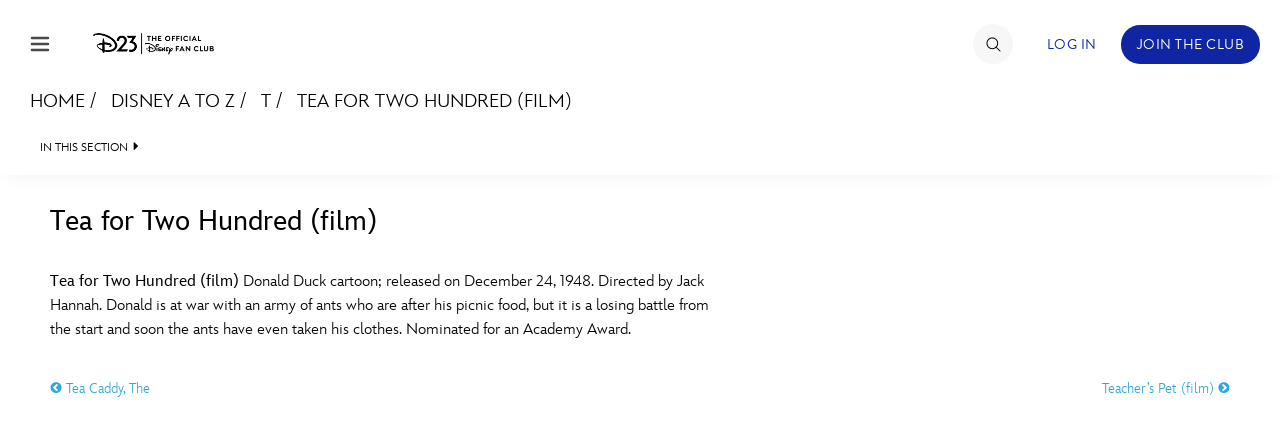

--- FILE ---
content_type: text/html; charset=UTF-8
request_url: https://d23.com/a-to-z/tea-for-two-hundred-film/
body_size: 19222
content:
<!DOCTYPE html>
<html lang="en-US">
<head>
<!-- OneTrust Cookies Consent Notice start -->
<script src="https://cdn.cookielaw.org/scripttemplates/otSDKStub.js" type="text/javascript" charset="UTF-8" data-domain-script="928852e1-9ba0-4c16-acf7-4de9ee41034f"></script>
<script>
    function OptanonWrapper() {
        OneTrust.OnConsentChanged(function() {
            location.reload(true);
       });
    }
</script>
<!-- OneTrust Cookies Consent Notice end -->
    <meta charset="UTF-8">
    <meta name="viewport" content="width=device-width, initial-scale=1">
    <link rel="profile" href="http://gmpg.org/xfn/11">
    <link rel="pingback" href="https://d23.com/wp/xmlrpc.php">
    <meta name="robots" content="index, follow, max-image-preview:large, max-snippet:-1, max-video-preview:-1">
<!-- BEGIN DDM Adobe Launch Web Analytics Tagging --><script src="//assets.adobedtm.com/1d8f60aacd81/ff4581ad4592/launch-2791cca20f25.min.js" async></script><script>var ddmDatalayer = ddmDatalayer || {};</script><!-- END DDM Adobe Launch Web Analytics Tagging -->
	<!-- This site is optimized with the Yoast SEO plugin v22.9 - https://yoast.com/wordpress/plugins/seo/ -->
	<title>Tea for Two Hundred (film) - D23</title>
	<meta name="description" content="Tea for Two Hundred (film) Donald Duck cartoon; released on December 24, 1948. Directed by Jack Hannah. Donald is at war with an army of ants.">
	<link rel="canonical" href="https://d23.com/a-to-z/tea-for-two-hundred-film/">
	<meta property="og:locale" content="en_US">
	<meta property="og:type" content="article">
	<meta property="og:title" content="Tea for Two Hundred (film) - D23">
	<meta property="og:description" content="Tea for Two Hundred (film) Donald Duck cartoon; released on December 24, 1948. Directed by Jack Hannah. Donald is at war with an army of ants.">
	<meta property="og:url" content="https://d23.com/a-to-z/tea-for-two-hundred-film/">
	<meta property="og:site_name" content="D23">
	<meta property="article:modified_time" content="2018-04-23T21:23:51+00:00">
	<meta property="og:image" content="https://d23.com/app/uploads/2015/08/weblogo1.png">
	<meta property="og:image:width" content="280">
	<meta property="og:image:height" content="163">
	<meta property="og:image:type" content="image/png">
	<meta name="twitter:card" content="summary_large_image">
	<script type="application/ld+json" class="yoast-schema-graph">{"@context":"https://schema.org","@graph":[{"@type":"WebPage","@id":"https://d23.com/a-to-z/tea-for-two-hundred-film/","url":"https://d23.com/a-to-z/tea-for-two-hundred-film/","name":"Tea for Two Hundred (film) - D23","isPartOf":{"@id":"https://d23.com/#website"},"datePublished":"2013-04-03T11:55:37+00:00","dateModified":"2018-04-23T21:23:51+00:00","description":"Tea for Two Hundred (film) Donald Duck cartoon; released on December 24, 1948. Directed by Jack Hannah. Donald is at war with an army of ants.","breadcrumb":{"@id":"https://d23.com/a-to-z/tea-for-two-hundred-film/#breadcrumb"},"inLanguage":"en-US","potentialAction":[{"@type":"ReadAction","target":["https://d23.com/a-to-z/tea-for-two-hundred-film/"]}]},{"@type":"BreadcrumbList","@id":"https://d23.com/a-to-z/tea-for-two-hundred-film/#breadcrumb","itemListElement":[{"@type":"ListItem","position":1,"name":"Home","item":"https://d23.com/"},{"@type":"ListItem","position":2,"name":"Disney A to Z","item":"https://d23.com/a-to-z/"},{"@type":"ListItem","position":3,"name":"Tea for Two Hundred (film)"}]},{"@type":"WebSite","@id":"https://d23.com/#website","url":"https://d23.com/","name":"D23","description":"The Official Disney Fan Club","potentialAction":[{"@type":"SearchAction","target":{"@type":"EntryPoint","urlTemplate":"https://d23.com/?s={search_term_string}"},"query-input":"required name=search_term_string"}],"inLanguage":"en-US"}]}</script>
	<!-- / Yoast SEO plugin. -->


<link rel="dns-prefetch" href="//cdn.registerdisney.go.com">
<link rel="dns-prefetch" href="//fonts.twdc.com">
<link rel="alternate" type="application/rss+xml" title="D23 &raquo; Feed" href="https://d23.com/feed/">
<script>
window._wpemojiSettings = {"baseUrl":"https:\/\/s.w.org\/images\/core\/emoji\/15.0.3\/72x72\/","ext":".png","svgUrl":"https:\/\/s.w.org\/images\/core\/emoji\/15.0.3\/svg\/","svgExt":".svg","source":{"concatemoji":"https:\/\/d23.com\/wp\/wp-includes\/js\/wp-emoji-release.min.js"}};
/*! This file is auto-generated */
!function(i,n){var o,s,e;function c(e){try{var t={supportTests:e,timestamp:(new Date).valueOf()};sessionStorage.setItem(o,JSON.stringify(t))}catch(e){}}function p(e,t,n){e.clearRect(0,0,e.canvas.width,e.canvas.height),e.fillText(t,0,0);var t=new Uint32Array(e.getImageData(0,0,e.canvas.width,e.canvas.height).data),r=(e.clearRect(0,0,e.canvas.width,e.canvas.height),e.fillText(n,0,0),new Uint32Array(e.getImageData(0,0,e.canvas.width,e.canvas.height).data));return t.every(function(e,t){return e===r[t]})}function u(e,t,n){switch(t){case"flag":return n(e,"\ud83c\udff3\ufe0f\u200d\u26a7\ufe0f","\ud83c\udff3\ufe0f\u200b\u26a7\ufe0f")?!1:!n(e,"\ud83c\uddfa\ud83c\uddf3","\ud83c\uddfa\u200b\ud83c\uddf3")&&!n(e,"\ud83c\udff4\udb40\udc67\udb40\udc62\udb40\udc65\udb40\udc6e\udb40\udc67\udb40\udc7f","\ud83c\udff4\u200b\udb40\udc67\u200b\udb40\udc62\u200b\udb40\udc65\u200b\udb40\udc6e\u200b\udb40\udc67\u200b\udb40\udc7f");case"emoji":return!n(e,"\ud83d\udc26\u200d\u2b1b","\ud83d\udc26\u200b\u2b1b")}return!1}function f(e,t,n){var r="undefined"!=typeof WorkerGlobalScope&&self instanceof WorkerGlobalScope?new OffscreenCanvas(300,150):i.createElement("canvas"),a=r.getContext("2d",{willReadFrequently:!0}),o=(a.textBaseline="top",a.font="600 32px Arial",{});return e.forEach(function(e){o[e]=t(a,e,n)}),o}function t(e){var t=i.createElement("script");t.src=e,t.defer=!0,i.head.appendChild(t)}"undefined"!=typeof Promise&&(o="wpEmojiSettingsSupports",s=["flag","emoji"],n.supports={everything:!0,everythingExceptFlag:!0},e=new Promise(function(e){i.addEventListener("DOMContentLoaded",e,{once:!0})}),new Promise(function(t){var n=function(){try{var e=JSON.parse(sessionStorage.getItem(o));if("object"==typeof e&&"number"==typeof e.timestamp&&(new Date).valueOf()<e.timestamp+604800&&"object"==typeof e.supportTests)return e.supportTests}catch(e){}return null}();if(!n){if("undefined"!=typeof Worker&&"undefined"!=typeof OffscreenCanvas&&"undefined"!=typeof URL&&URL.createObjectURL&&"undefined"!=typeof Blob)try{var e="postMessage("+f.toString()+"("+[JSON.stringify(s),u.toString(),p.toString()].join(",")+"));",r=new Blob([e],{type:"text/javascript"}),a=new Worker(URL.createObjectURL(r),{name:"wpTestEmojiSupports"});return void(a.onmessage=function(e){c(n=e.data),a.terminate(),t(n)})}catch(e){}c(n=f(s,u,p))}t(n)}).then(function(e){for(var t in e)n.supports[t]=e[t],n.supports.everything=n.supports.everything&&n.supports[t],"flag"!==t&&(n.supports.everythingExceptFlag=n.supports.everythingExceptFlag&&n.supports[t]);n.supports.everythingExceptFlag=n.supports.everythingExceptFlag&&!n.supports.flag,n.DOMReady=!1,n.readyCallback=function(){n.DOMReady=!0}}).then(function(){return e}).then(function(){var e;n.supports.everything||(n.readyCallback(),(e=n.source||{}).concatemoji?t(e.concatemoji):e.wpemoji&&e.twemoji&&(t(e.twemoji),t(e.wpemoji)))}))}((window,document),window._wpemojiSettings);
</script>
<link rel="stylesheet" id="mediaelement-css" href="https://d23.com/wp/wp-includes/js/mediaelement/mediaelementplayer-legacy.min.css" media="all">
<link rel="stylesheet" id="wp-mediaelement-css" href="https://d23.com/wp/wp-includes/js/mediaelement/wp-mediaelement.min.css" media="all">
<style id="wp-emoji-styles-inline-css">

	img.wp-smiley, img.emoji {
		display: inline !important;
		border: none !important;
		box-shadow: none !important;
		height: 1em !important;
		width: 1em !important;
		margin: 0 0.07em !important;
		vertical-align: -0.1em !important;
		background: none !important;
		padding: 0 !important;
	}
</style>
<style id="wp-block-library-inline-css">
:root{--wp-admin-theme-color:#007cba;--wp-admin-theme-color--rgb:0,124,186;--wp-admin-theme-color-darker-10:#006ba1;--wp-admin-theme-color-darker-10--rgb:0,107,161;--wp-admin-theme-color-darker-20:#005a87;--wp-admin-theme-color-darker-20--rgb:0,90,135;--wp-admin-border-width-focus:2px;--wp-block-synced-color:#7a00df;--wp-block-synced-color--rgb:122,0,223;--wp-bound-block-color:#9747ff}@media (min-resolution:192dpi){:root{--wp-admin-border-width-focus:1.5px}}.wp-element-button{cursor:pointer}:root{--wp--preset--font-size--normal:16px;--wp--preset--font-size--huge:42px}:root .has-very-light-gray-background-color{background-color:#eee}:root .has-very-dark-gray-background-color{background-color:#313131}:root .has-very-light-gray-color{color:#eee}:root .has-very-dark-gray-color{color:#313131}:root .has-vivid-green-cyan-to-vivid-cyan-blue-gradient-background{background:linear-gradient(135deg,#00d084,#0693e3)}:root .has-purple-crush-gradient-background{background:linear-gradient(135deg,#34e2e4,#4721fb 50%,#ab1dfe)}:root .has-hazy-dawn-gradient-background{background:linear-gradient(135deg,#faaca8,#dad0ec)}:root .has-subdued-olive-gradient-background{background:linear-gradient(135deg,#fafae1,#67a671)}:root .has-atomic-cream-gradient-background{background:linear-gradient(135deg,#fdd79a,#004a59)}:root .has-nightshade-gradient-background{background:linear-gradient(135deg,#330968,#31cdcf)}:root .has-midnight-gradient-background{background:linear-gradient(135deg,#020381,#2874fc)}.has-regular-font-size{font-size:1em}.has-larger-font-size{font-size:2.625em}.has-normal-font-size{font-size:var(--wp--preset--font-size--normal)}.has-huge-font-size{font-size:var(--wp--preset--font-size--huge)}.has-text-align-center{text-align:center}.has-text-align-left{text-align:left}.has-text-align-right{text-align:right}#end-resizable-editor-section{display:none}.aligncenter{clear:both}.items-justified-left{justify-content:flex-start}.items-justified-center{justify-content:center}.items-justified-right{justify-content:flex-end}.items-justified-space-between{justify-content:space-between}.screen-reader-text{border:0;clip:rect(1px,1px,1px,1px);-webkit-clip-path:inset(50%);clip-path:inset(50%);height:1px;margin:-1px;overflow:hidden;padding:0;position:absolute;width:1px;word-wrap:normal!important}.screen-reader-text:focus{background-color:#ddd;clip:auto!important;-webkit-clip-path:none;clip-path:none;color:#444;display:block;font-size:1em;height:auto;left:5px;line-height:normal;padding:15px 23px 14px;text-decoration:none;top:5px;width:auto;z-index:100000}html :where(.has-border-color){border-style:solid}html :where([style*=border-top-color]){border-top-style:solid}html :where([style*=border-right-color]){border-right-style:solid}html :where([style*=border-bottom-color]){border-bottom-style:solid}html :where([style*=border-left-color]){border-left-style:solid}html :where([style*=border-width]){border-style:solid}html :where([style*=border-top-width]){border-top-style:solid}html :where([style*=border-right-width]){border-right-style:solid}html :where([style*=border-bottom-width]){border-bottom-style:solid}html :where([style*=border-left-width]){border-left-style:solid}html :where(img[class*=wp-image-]){height:auto;max-width:100%}:where(figure){margin:0 0 1em}html :where(.is-position-sticky){--wp-admin--admin-bar--position-offset:var(--wp-admin--admin-bar--height,0px)}@media screen and (max-width:600px){html :where(.is-position-sticky){--wp-admin--admin-bar--position-offset:0px}}
</style>
<style id="global-styles-inline-css">
body{--wp--preset--color--black: #000000;--wp--preset--color--cyan-bluish-gray: #abb8c3;--wp--preset--color--white: #ffffff;--wp--preset--color--pale-pink: #f78da7;--wp--preset--color--vivid-red: #cf2e2e;--wp--preset--color--luminous-vivid-orange: #ff6900;--wp--preset--color--luminous-vivid-amber: #fcb900;--wp--preset--color--light-green-cyan: #7bdcb5;--wp--preset--color--vivid-green-cyan: #00d084;--wp--preset--color--pale-cyan-blue: #8ed1fc;--wp--preset--color--vivid-cyan-blue: #0693e3;--wp--preset--color--vivid-purple: #9b51e0;--wp--preset--color--bg-1: #FFFFFF;--wp--preset--color--text-1: #061A30;--wp--preset--color--link-1: #1B4574;--wp--preset--color--bg-2: #DDE3EC;--wp--preset--color--text-2: #656565;--wp--preset--color--link-2: #1B4574;--wp--preset--color--bg-3: #1B4574;--wp--preset--color--text-3: #FFFFFF;--wp--preset--color--link-3: #FFFFFF;--wp--preset--color--accent-1: #A28F68;--wp--preset--color--accent-2: #429ACB;--wp--preset--color--accent-3: #2B658B;--wp--preset--color--button-bg-1: #1B4574;--wp--preset--color--button-text-1: #FFFFFF;--wp--preset--color--button-bg-2: #FFFFFF;--wp--preset--color--button-text-2: #1B4574;--wp--preset--gradient--vivid-cyan-blue-to-vivid-purple: linear-gradient(135deg,rgba(6,147,227,1) 0%,rgb(155,81,224) 100%);--wp--preset--gradient--light-green-cyan-to-vivid-green-cyan: linear-gradient(135deg,rgb(122,220,180) 0%,rgb(0,208,130) 100%);--wp--preset--gradient--luminous-vivid-amber-to-luminous-vivid-orange: linear-gradient(135deg,rgba(252,185,0,1) 0%,rgba(255,105,0,1) 100%);--wp--preset--gradient--luminous-vivid-orange-to-vivid-red: linear-gradient(135deg,rgba(255,105,0,1) 0%,rgb(207,46,46) 100%);--wp--preset--gradient--very-light-gray-to-cyan-bluish-gray: linear-gradient(135deg,rgb(238,238,238) 0%,rgb(169,184,195) 100%);--wp--preset--gradient--cool-to-warm-spectrum: linear-gradient(135deg,rgb(74,234,220) 0%,rgb(151,120,209) 20%,rgb(207,42,186) 40%,rgb(238,44,130) 60%,rgb(251,105,98) 80%,rgb(254,248,76) 100%);--wp--preset--gradient--blush-light-purple: linear-gradient(135deg,rgb(255,206,236) 0%,rgb(152,150,240) 100%);--wp--preset--gradient--blush-bordeaux: linear-gradient(135deg,rgb(254,205,165) 0%,rgb(254,45,45) 50%,rgb(107,0,62) 100%);--wp--preset--gradient--luminous-dusk: linear-gradient(135deg,rgb(255,203,112) 0%,rgb(199,81,192) 50%,rgb(65,88,208) 100%);--wp--preset--gradient--pale-ocean: linear-gradient(135deg,rgb(255,245,203) 0%,rgb(182,227,212) 50%,rgb(51,167,181) 100%);--wp--preset--gradient--electric-grass: linear-gradient(135deg,rgb(202,248,128) 0%,rgb(113,206,126) 100%);--wp--preset--gradient--midnight: linear-gradient(135deg,rgb(2,3,129) 0%,rgb(40,116,252) 100%);--wp--preset--gradient--gradient-1: linear-gradient(90deg, rgb(6 , 26, 48, 1) 0%, rgb(27, 69, 116, 1) 28%, rgb(66 ,154 , 203, 1) 49%, rgb(43, 101, 139, 1) 73%, rgb(27, 69, 116, 1) 100%);--wp--preset--gradient--gradient-2: linear-gradient(97deg, rgb(27, 69, 116, 1) 0%, rgb(43, 101, 139, 1) 100%);--wp--preset--gradient--gradient-3: linear-gradient(to bottom, rgba(248, 249, 251, 1) 0%, rgba(242, 244, 248, 1) 43%, rgba(248, 249, 251, 1) 100%);--wp--preset--font-size--small: 0.9rem;--wp--preset--font-size--medium: 1.05rem;--wp--preset--font-size--large: clamp(1.39rem, 1.39rem + ((1vw - 0.2rem) * 0.767), 1.85rem);--wp--preset--font-size--x-large: clamp(1.85rem, 1.85rem + ((1vw - 0.2rem) * 1.083), 2.5rem);--wp--preset--font-size--xx-large: clamp(2.5rem, 2.5rem + ((1vw - 0.2rem) * 1.283), 3.27rem);--wp--preset--font-family--inspire-twdc: InspireTWDC;--wp--preset--spacing--50: min(6.5rem, 8vw);--wp--preset--spacing--10: 1rem;--wp--preset--spacing--20: min(1.5rem, 2vw);--wp--preset--spacing--30: min(2.5rem, 3vw);--wp--preset--spacing--40: min(4rem, 5vw);--wp--preset--spacing--60: min(10.5rem, 13vw);--wp--preset--shadow--natural: 6px 6px 9px rgba(0, 0, 0, 0.2);--wp--preset--shadow--deep: 12px 12px 50px rgba(0, 0, 0, 0.4);--wp--preset--shadow--sharp: 6px 6px 0px rgba(0, 0, 0, 0.2);--wp--preset--shadow--outlined: 6px 6px 0px -3px rgba(255, 255, 255, 1), 6px 6px rgba(0, 0, 0, 1);--wp--preset--shadow--crisp: 6px 6px 0px rgba(0, 0, 0, 1);}body { margin: 0;--wp--style--global--content-size: 1100px;--wp--style--global--wide-size: 1280px; }.wp-site-blocks { padding-top: var(--wp--style--root--padding-top); padding-bottom: var(--wp--style--root--padding-bottom); }.has-global-padding { padding-right: var(--wp--style--root--padding-right); padding-left: var(--wp--style--root--padding-left); }.has-global-padding :where(.has-global-padding:not(.wp-block-block)) { padding-right: 0; padding-left: 0; }.has-global-padding > .alignfull { margin-right: calc(var(--wp--style--root--padding-right) * -1); margin-left: calc(var(--wp--style--root--padding-left) * -1); }.has-global-padding :where(.has-global-padding:not(.wp-block-block)) > .alignfull { margin-right: 0; margin-left: 0; }.has-global-padding > .alignfull:where(:not(.has-global-padding):not(.is-layout-flex):not(.is-layout-grid)) > :where([class*="wp-block-"]:not(.alignfull):not([class*="__"]),p,h1,h2,h3,h4,h5,h6,ul,ol) { padding-right: var(--wp--style--root--padding-right); padding-left: var(--wp--style--root--padding-left); }.has-global-padding :where(.has-global-padding) > .alignfull:where(:not(.has-global-padding)) > :where([class*="wp-block-"]:not(.alignfull):not([class*="__"]),p,h1,h2,h3,h4,h5,h6,ul,ol) { padding-right: 0; padding-left: 0; }.wp-site-blocks > .alignleft { float: left; margin-right: 2em; }.wp-site-blocks > .alignright { float: right; margin-left: 2em; }.wp-site-blocks > .aligncenter { justify-content: center; margin-left: auto; margin-right: auto; }:where(.wp-site-blocks) > * { margin-block-start: 0; margin-block-end: 0; }:where(.wp-site-blocks) > :first-child:first-child { margin-block-start: 0; }:where(.wp-site-blocks) > :last-child:last-child { margin-block-end: 0; }body { --wp--style--block-gap: 0; }:where(body .is-layout-flow)  > :first-child:first-child{margin-block-start: 0;}:where(body .is-layout-flow)  > :last-child:last-child{margin-block-end: 0;}:where(body .is-layout-flow)  > *{margin-block-start: 0;margin-block-end: 0;}:where(body .is-layout-constrained)  > :first-child:first-child{margin-block-start: 0;}:where(body .is-layout-constrained)  > :last-child:last-child{margin-block-end: 0;}:where(body .is-layout-constrained)  > *{margin-block-start: 0;margin-block-end: 0;}:where(body .is-layout-flex) {gap: 0;}:where(body .is-layout-grid) {gap: 0;}body .is-layout-flow > .alignleft{float: left;margin-inline-start: 0;margin-inline-end: 2em;}body .is-layout-flow > .alignright{float: right;margin-inline-start: 2em;margin-inline-end: 0;}body .is-layout-flow > .aligncenter{margin-left: auto !important;margin-right: auto !important;}body .is-layout-constrained > .alignleft{float: left;margin-inline-start: 0;margin-inline-end: 2em;}body .is-layout-constrained > .alignright{float: right;margin-inline-start: 2em;margin-inline-end: 0;}body .is-layout-constrained > .aligncenter{margin-left: auto !important;margin-right: auto !important;}body .is-layout-constrained > :where(:not(.alignleft):not(.alignright):not(.alignfull)){max-width: var(--wp--style--global--content-size);margin-left: auto !important;margin-right: auto !important;}body .is-layout-constrained > .alignwide{max-width: var(--wp--style--global--wide-size);}body .is-layout-flex{display: flex;}body .is-layout-flex{flex-wrap: wrap;align-items: center;}body .is-layout-flex > *{margin: 0;}body .is-layout-grid{display: grid;}body .is-layout-grid > *{margin: 0;}body{background-color: var(--wp--preset--color--bg-1);color: var(--wp--preset--color--text-1);font-family: var(--wp--preset--font-family--inspire-twdc);font-size: var(--wp--preset--font-size--small);font-style: normal;font-weight: 400;line-height: 1.55;--wp--style--root--padding-top: 0;--wp--style--root--padding-right: 0;--wp--style--root--padding-bottom: 0;--wp--style--root--padding-left: 0;}a:where(:not(.wp-element-button)){color: var(--wp--preset--color--link-1);font-size: var(--wp--preset--font-size--small);text-decoration: none;}a:where(:not(.wp-element-button)):hover{text-decoration: none;}h1, h2, h3, h4, h5, h6{color: var(--wp--preset--color--text-1);font-weight: 400;line-height: 1.2;}h1{font-size: var(--wp--preset--font-size--xx-large);font-style: normal;font-weight: 700;line-height: 1.15;}h2{font-size: var(--wp--preset--font-size--x-large);font-style: normal;font-weight: 700;}h3{font-size: var(--wp--preset--font-size--large);font-style: normal;font-weight: 700;}h4{font-size: clamp(1.1rem, 1.1rem + ((1vw - 0.2rem) * 0.767), 1.5rem);font-style: normal;font-weight: 700;}h5{font-size: var(--wp--preset--font-size--medium);font-style: normal;font-weight: 700;}h6{font-size: var(--wp--preset--font-size--small);font-style: normal;font-weight: 700;}.wp-element-button, .wp-block-button__link{background-color: var(--wp--preset--color--button-bg-1);border-radius: .33rem;border-color: var(--wp--preset--color--button-bg-1);border-width: 0;color: var(--wp--preset--color--button-text-1);font-family: inherit;font-size: var(--wp--preset--font-size--small);font-style: normal;font-weight: 500;line-height: inherit;padding-top: 0.6rem;padding-right: 1rem;padding-bottom: 0.6rem;padding-left: 1rem;text-decoration: none;}.wp-element-button:hover, .wp-block-button__link:hover{background-color: var(--wp--preset--color--button-bg-1);border-color: var(--wp--preset--color--button-bg-2);color: var(--wp--preset--color--button-text-1);}.wp-element-button:focus, .wp-block-button__link:focus{background-color: var(--wp--preset--color--button-bg-2);border-color: var(--wp--preset--color--button-bg-2);color: var(--wp--preset--color--button-text-1);outline-color: var(--wp--preset--color--button-bg-1);outline-offset: 2px;outline-style: dotted;outline-width: 1px;}.wp-element-button:active, .wp-block-button__link:active{background-color: var(--wp--preset--color--button-bg-1);color: var(--wp--preset--color--button-text-1);}.wp-element-caption, .wp-block-audio figcaption, .wp-block-embed figcaption, .wp-block-gallery figcaption, .wp-block-image figcaption, .wp-block-table figcaption, .wp-block-video figcaption{color: var(--wp--preset--color--text-2);font-size: 0.8rem;}.has-black-color{color: var(--wp--preset--color--black) !important;}.has-cyan-bluish-gray-color{color: var(--wp--preset--color--cyan-bluish-gray) !important;}.has-white-color{color: var(--wp--preset--color--white) !important;}.has-pale-pink-color{color: var(--wp--preset--color--pale-pink) !important;}.has-vivid-red-color{color: var(--wp--preset--color--vivid-red) !important;}.has-luminous-vivid-orange-color{color: var(--wp--preset--color--luminous-vivid-orange) !important;}.has-luminous-vivid-amber-color{color: var(--wp--preset--color--luminous-vivid-amber) !important;}.has-light-green-cyan-color{color: var(--wp--preset--color--light-green-cyan) !important;}.has-vivid-green-cyan-color{color: var(--wp--preset--color--vivid-green-cyan) !important;}.has-pale-cyan-blue-color{color: var(--wp--preset--color--pale-cyan-blue) !important;}.has-vivid-cyan-blue-color{color: var(--wp--preset--color--vivid-cyan-blue) !important;}.has-vivid-purple-color{color: var(--wp--preset--color--vivid-purple) !important;}.has-bg-1-color{color: var(--wp--preset--color--bg-1) !important;}.has-text-1-color{color: var(--wp--preset--color--text-1) !important;}.has-link-1-color{color: var(--wp--preset--color--link-1) !important;}.has-bg-2-color{color: var(--wp--preset--color--bg-2) !important;}.has-text-2-color{color: var(--wp--preset--color--text-2) !important;}.has-link-2-color{color: var(--wp--preset--color--link-2) !important;}.has-bg-3-color{color: var(--wp--preset--color--bg-3) !important;}.has-text-3-color{color: var(--wp--preset--color--text-3) !important;}.has-link-3-color{color: var(--wp--preset--color--link-3) !important;}.has-accent-1-color{color: var(--wp--preset--color--accent-1) !important;}.has-accent-2-color{color: var(--wp--preset--color--accent-2) !important;}.has-accent-3-color{color: var(--wp--preset--color--accent-3) !important;}.has-button-bg-1-color{color: var(--wp--preset--color--button-bg-1) !important;}.has-button-text-1-color{color: var(--wp--preset--color--button-text-1) !important;}.has-button-bg-2-color{color: var(--wp--preset--color--button-bg-2) !important;}.has-button-text-2-color{color: var(--wp--preset--color--button-text-2) !important;}.has-black-background-color{background-color: var(--wp--preset--color--black) !important;}.has-cyan-bluish-gray-background-color{background-color: var(--wp--preset--color--cyan-bluish-gray) !important;}.has-white-background-color{background-color: var(--wp--preset--color--white) !important;}.has-pale-pink-background-color{background-color: var(--wp--preset--color--pale-pink) !important;}.has-vivid-red-background-color{background-color: var(--wp--preset--color--vivid-red) !important;}.has-luminous-vivid-orange-background-color{background-color: var(--wp--preset--color--luminous-vivid-orange) !important;}.has-luminous-vivid-amber-background-color{background-color: var(--wp--preset--color--luminous-vivid-amber) !important;}.has-light-green-cyan-background-color{background-color: var(--wp--preset--color--light-green-cyan) !important;}.has-vivid-green-cyan-background-color{background-color: var(--wp--preset--color--vivid-green-cyan) !important;}.has-pale-cyan-blue-background-color{background-color: var(--wp--preset--color--pale-cyan-blue) !important;}.has-vivid-cyan-blue-background-color{background-color: var(--wp--preset--color--vivid-cyan-blue) !important;}.has-vivid-purple-background-color{background-color: var(--wp--preset--color--vivid-purple) !important;}.has-bg-1-background-color{background-color: var(--wp--preset--color--bg-1) !important;}.has-text-1-background-color{background-color: var(--wp--preset--color--text-1) !important;}.has-link-1-background-color{background-color: var(--wp--preset--color--link-1) !important;}.has-bg-2-background-color{background-color: var(--wp--preset--color--bg-2) !important;}.has-text-2-background-color{background-color: var(--wp--preset--color--text-2) !important;}.has-link-2-background-color{background-color: var(--wp--preset--color--link-2) !important;}.has-bg-3-background-color{background-color: var(--wp--preset--color--bg-3) !important;}.has-text-3-background-color{background-color: var(--wp--preset--color--text-3) !important;}.has-link-3-background-color{background-color: var(--wp--preset--color--link-3) !important;}.has-accent-1-background-color{background-color: var(--wp--preset--color--accent-1) !important;}.has-accent-2-background-color{background-color: var(--wp--preset--color--accent-2) !important;}.has-accent-3-background-color{background-color: var(--wp--preset--color--accent-3) !important;}.has-button-bg-1-background-color{background-color: var(--wp--preset--color--button-bg-1) !important;}.has-button-text-1-background-color{background-color: var(--wp--preset--color--button-text-1) !important;}.has-button-bg-2-background-color{background-color: var(--wp--preset--color--button-bg-2) !important;}.has-button-text-2-background-color{background-color: var(--wp--preset--color--button-text-2) !important;}.has-black-border-color{border-color: var(--wp--preset--color--black) !important;}.has-cyan-bluish-gray-border-color{border-color: var(--wp--preset--color--cyan-bluish-gray) !important;}.has-white-border-color{border-color: var(--wp--preset--color--white) !important;}.has-pale-pink-border-color{border-color: var(--wp--preset--color--pale-pink) !important;}.has-vivid-red-border-color{border-color: var(--wp--preset--color--vivid-red) !important;}.has-luminous-vivid-orange-border-color{border-color: var(--wp--preset--color--luminous-vivid-orange) !important;}.has-luminous-vivid-amber-border-color{border-color: var(--wp--preset--color--luminous-vivid-amber) !important;}.has-light-green-cyan-border-color{border-color: var(--wp--preset--color--light-green-cyan) !important;}.has-vivid-green-cyan-border-color{border-color: var(--wp--preset--color--vivid-green-cyan) !important;}.has-pale-cyan-blue-border-color{border-color: var(--wp--preset--color--pale-cyan-blue) !important;}.has-vivid-cyan-blue-border-color{border-color: var(--wp--preset--color--vivid-cyan-blue) !important;}.has-vivid-purple-border-color{border-color: var(--wp--preset--color--vivid-purple) !important;}.has-bg-1-border-color{border-color: var(--wp--preset--color--bg-1) !important;}.has-text-1-border-color{border-color: var(--wp--preset--color--text-1) !important;}.has-link-1-border-color{border-color: var(--wp--preset--color--link-1) !important;}.has-bg-2-border-color{border-color: var(--wp--preset--color--bg-2) !important;}.has-text-2-border-color{border-color: var(--wp--preset--color--text-2) !important;}.has-link-2-border-color{border-color: var(--wp--preset--color--link-2) !important;}.has-bg-3-border-color{border-color: var(--wp--preset--color--bg-3) !important;}.has-text-3-border-color{border-color: var(--wp--preset--color--text-3) !important;}.has-link-3-border-color{border-color: var(--wp--preset--color--link-3) !important;}.has-accent-1-border-color{border-color: var(--wp--preset--color--accent-1) !important;}.has-accent-2-border-color{border-color: var(--wp--preset--color--accent-2) !important;}.has-accent-3-border-color{border-color: var(--wp--preset--color--accent-3) !important;}.has-button-bg-1-border-color{border-color: var(--wp--preset--color--button-bg-1) !important;}.has-button-text-1-border-color{border-color: var(--wp--preset--color--button-text-1) !important;}.has-button-bg-2-border-color{border-color: var(--wp--preset--color--button-bg-2) !important;}.has-button-text-2-border-color{border-color: var(--wp--preset--color--button-text-2) !important;}.has-vivid-cyan-blue-to-vivid-purple-gradient-background{background: var(--wp--preset--gradient--vivid-cyan-blue-to-vivid-purple) !important;}.has-light-green-cyan-to-vivid-green-cyan-gradient-background{background: var(--wp--preset--gradient--light-green-cyan-to-vivid-green-cyan) !important;}.has-luminous-vivid-amber-to-luminous-vivid-orange-gradient-background{background: var(--wp--preset--gradient--luminous-vivid-amber-to-luminous-vivid-orange) !important;}.has-luminous-vivid-orange-to-vivid-red-gradient-background{background: var(--wp--preset--gradient--luminous-vivid-orange-to-vivid-red) !important;}.has-very-light-gray-to-cyan-bluish-gray-gradient-background{background: var(--wp--preset--gradient--very-light-gray-to-cyan-bluish-gray) !important;}.has-cool-to-warm-spectrum-gradient-background{background: var(--wp--preset--gradient--cool-to-warm-spectrum) !important;}.has-blush-light-purple-gradient-background{background: var(--wp--preset--gradient--blush-light-purple) !important;}.has-blush-bordeaux-gradient-background{background: var(--wp--preset--gradient--blush-bordeaux) !important;}.has-luminous-dusk-gradient-background{background: var(--wp--preset--gradient--luminous-dusk) !important;}.has-pale-ocean-gradient-background{background: var(--wp--preset--gradient--pale-ocean) !important;}.has-electric-grass-gradient-background{background: var(--wp--preset--gradient--electric-grass) !important;}.has-midnight-gradient-background{background: var(--wp--preset--gradient--midnight) !important;}.has-gradient-1-gradient-background{background: var(--wp--preset--gradient--gradient-1) !important;}.has-gradient-2-gradient-background{background: var(--wp--preset--gradient--gradient-2) !important;}.has-gradient-3-gradient-background{background: var(--wp--preset--gradient--gradient-3) !important;}.has-small-font-size{font-size: var(--wp--preset--font-size--small) !important;}.has-medium-font-size{font-size: var(--wp--preset--font-size--medium) !important;}.has-large-font-size{font-size: var(--wp--preset--font-size--large) !important;}.has-x-large-font-size{font-size: var(--wp--preset--font-size--x-large) !important;}.has-xx-large-font-size{font-size: var(--wp--preset--font-size--xx-large) !important;}.has-inspire-twdc-font-family{font-family: var(--wp--preset--font-family--inspire-twdc) !important;}
#content .gform_wrapper .gfield label {
    margin-left: 5px;
    line-height: 25px;
}

input.gform_button {
    font-size: 12px !important;
}

#content .gform_wrapper .gform_footer {
    text-align: left;
}


/* Some fixes for events */
article.d23-event > .entry-content .text-content {
    padding: 0 25px 0px 25px !important;
    margin-bottom: unset !important;
}

.single-d23-event .the_content {
    padding: 0 25px !important;
}

.single-d23-event  .entry-footer {
    margin-top: unset !important;
}

.single-d23-event .tags_section {
    padding: 0 35px !important;
}

.fl-builder.single-d23-event .entry-footer {
    margin-top: unset !important;
    margin-bottom: 21px;
}

@media (max-width: 767px) {
.single-d23-event  .tags_section {
    display: flex;
    justify-content: center;
    gap: 5px;
	  flex-wrap: wrap;
	}
}

.single-post main .entry-content a {
    font-size: 1.25rem !important;
}

.fl-accordion-content a {
    font-size: inherit;
}
				.type-post header.entry-header {
				padding: 0 12px;
		}

@media (max-width: 768px) {
		.fl-builder article.d23-event>.entry-content .text-content {
			width: 95%;
			margin: auto;
	}	
	
   article.d23-event #side-bar {
        order: 2 !important;
			  width: 95% !important;
			  margin: 21px auto 0;
    }
	
/* 	.fl-builder article.d23-event>.entry-content .text-content {
	background-color: #f9f9f9 !important;
} */
	
			article.d23-event>.entry-content>div {
			order: 3 !important;;
	}
	
		article.d23-event>.entry-content .text-content {
			order: 2 !important;
	}
}

.archive .content-area {
    float: left;
    padding-right: 20px;
    width: unset !important;
}

.archive .content-area img.attachment-medium.size-medium.wp-post-image {
    border-radius: 10px;
}

.page-template-upcoming-events img {
    max-height: 150px !important;
    width: auto;
    border-radius: 15px;
}
.page-template-upcoming-events .content-area {
    float: unset !important;
    padding-right: 20px;
    width: 90% !important;
    margin: 30px auto;
    max-width: 1026px;
}

.fl-builder.single-d23-event .the_content {
	padding: 0 0px !important;
}

/* .fl-builder article.d23-event>.entry-content .text-content {
	background-color: #f9f9f9 !important;
}
 */
.fl-builder h1.event-title {
    font-size: 2em;
    line-height: normal;
    margin: 31px 0;
}

.page-template-upcoming-events  .read_more_wrapper {
    display: none;
}

.page-template-upcoming-events .entry-title a {
    color: #003057;
    font-size: 1.25rem;
}

.page-template-upcoming-events .events-archive-wrapper .ev_middle {
    float: left;
    padding-right: 20px;
    width: 51%;
}

.page .fl-builder-content a {
    font-size: inherit;
}

@media (max-width: 767px) {
    .page-template-upcoming-events .events-archive-wrapper .mobileOnly img {
        display: none;
        text-align: center;
    }
	
	.d23-event-template-default.single h1.event-title {
    margin: 0;
}
	
	.page-template-upcoming-events div#primary {
    margin: auto;
}
}

@media (max-width: 1439px) {
    .events-archive-wrapper .mobileOnly .entry-image .add_event_to_calendar {
        bottom: 24px;
        display: block;
        margin-top: 0;
        margin-bottom: 0;
        position: absolute;
        right: auto;
        top: auto;
    }
}

    .events-archive-wrapper .mobileOnly {
        width: 100% !important;       
    }

@media (max-width: 767px) {
	.fl-builder h1.event-title {
			padding: 28px 0px 7px;
	}
	
	.page.page-template-upcoming-events #main .article_event_details .ev_left{
		width: 85vw !important;
	}
	
		.archive .archive-wrapper {
			display: flex;
			flex-direction: column;
			padding: 0 10px 17px;
	}
	.archive-wrapper .entry-image {
    float: unset;
    padding-right: 0 !important;
}
	.archive-wrapper .entry-image img {
    width: 100% !important;
    margin: auto;
    padding-right: 0 !important;
}
}

.d23-merch-card a {
    font-size: 16px !important;
}.wp-block-calendar.wp-block-calendar table:where(:not(.has-text-color)) th{background-color:var(--wp--preset--color--bg-1);color:var(--wp--preset--color--text-1);border-color:var(--wp--preset--color--text-1)}.wp-block-calendar table:where(:not(.has-text-color)) td{border-color:var(--wp--preset--color--text-1)}.wp-block-categories{}.wp-block-categories{list-style-type:none;}.wp-block-categories li{margin-bottom: 0.5rem;}.wp-block-post-comments-form{}.wp-block-post-comments-form textarea, .wp-block-post-comments-form input{border-radius:.33rem}.wp-block-loginout{}.wp-block-loginout input{border-radius:.33rem;padding:calc(0.667em + 2px);border:1px solid #949494;}.wp-block-post-terms{}.wp-block-post-terms .wp-block-post-terms__prefix{color: var(--wp--preset--color--text-2);}.wp-block-query-title{}.wp-block-query-title span{font-style: italic;}.wp-block-quote{}.wp-block-quote :where(p){margin-block-start:0;margin-block-end:calc(var(--wp--preset--spacing--10) + 0.5rem);}.wp-block-quote :where(:last-child){margin-block-end:0;}.wp-block-quote.has-text-align-right.is-style-plain, .rtl .is-style-plain.wp-block-quote:not(.has-text-align-center):not(.has-text-align-left){border-width: 0 2px 0 0;padding-left:calc(var(--wp--preset--spacing--20) + 0.5rem);padding-right:calc(var(--wp--preset--spacing--20) + 0.5rem);}.wp-block-quote.has-text-align-left.is-style-plain, body:not(.rtl) .is-style-plain.wp-block-quote:not(.has-text-align-center):not(.has-text-align-right){border-width: 0 0 0 2px;padding-left:calc(var(--wp--preset--spacing--20) + 0.5rem);padding-right:calc(var(--wp--preset--spacing--20) + 0.5rem)}.wp-block-search{}.wp-block-search .wp-block-search__input{border-radius:.33rem}.wp-block-separator{}.wp-block-separator:not(.is-style-wide):not(.is-style-dots):not(.alignwide):not(.alignfull){width: var(--wp--preset--spacing--60)}
</style>
<link rel="stylesheet" id="scripts-css-css" href="https://d23.com/app/plugins/ddm-streaming-video/includes/../assets/dist/css/styles.a9234491.css" media="all">
<link rel="stylesheet" id="vendor-css-css" href="https://d23.com/app/plugins/ddm-streaming-video/includes/../assets/dist/css/vendor.1d9f07a4.css" media="all">
<link rel="stylesheet" id="disneyOneIDPageStyles-css" href="https://d23.com/app/plugins/dtss-ddm-oneid/assets/dist/css/style.5b73b4c0.css" media="all">
<link rel="stylesheet" id="fancybox-for-wp-css" href="https://d23.com/app/plugins/fancybox-for-wordpress/assets/css/fancybox.css" media="all">
<link rel="stylesheet" id="animate-css" href="https://d23.com/app/plugins/wp-quiz/assets/frontend/css/animate.css" media="all">
<link rel="stylesheet" id="wp-quiz-css" href="https://d23.com/app/plugins/wp-quiz/assets/frontend/css/wp-quiz.css" media="all">
<link rel="stylesheet" id="d23-did-styles-css" href="https://d23.com/app/plugins/d23-membership/assets/css/style.css" media="all">
<link rel="stylesheet" id="d23-style-css" href="https://d23.com/app/themes/d23/style.css" media="all">
<link rel="stylesheet" id="d23-main-style-css" href="https://d23.com/app/themes/d23/assets/dist/css/app.79d9bd87.css" media="all">
<link rel="stylesheet" id="dashicons-css" href="https://d23.com/wp/wp-includes/css/dashicons.min.css" media="all">
<link rel="stylesheet" id="d23-Trident-app-css" href="https://d23.com/app/themes/trident-theme/assets/dist/css/app.6359072b.css" media="all">
<link rel="stylesheet" id="trident-inspire-twdc-css" href="https://fonts.twdc.com/InspireTWDC/latest.css" media="all">
<link rel="stylesheet" id="d23-Trident\Integrations\-FrontEnd-css" href="https://d23.com/app/plugins/trident-integrations/build/css/FrontEnd.ec83350f.css" media="all">
<link rel="stylesheet" id="d23-poll-widget-style-css" href="https://d23.com/app/mu-plugins/cf-d23-poll-widget/assets/css/style.css" media="all">
<link rel="stylesheet" id="d23-fp-jquery-ui-css" href="https://d23.com/app/plugins/d23-featured-photo/assets/css/jquery-ui.min.css" media="all">
<link rel="stylesheet" id="d23-fp-widget-style-css" href="https://d23.com/app/plugins/d23-featured-photo/assets/css/style.css" media="all">
<link rel="stylesheet" id="d23-tdid-widget-style-css" href="https://d23.com/app/plugins/d23-this-day-in-disney/assets/css/style.css" media="all">
<link rel="stylesheet" id="pp-animate-css" href="https://d23.com/app/plugins/bbpowerpack/assets/css/animate.min.css" media="all">
<script src="https://d23.com/wp/wp-includes/js/jquery/jquery.min.js" id="jquery-core-js"></script>
<script src="https://d23.com/wp/wp-includes/js/jquery/jquery-migrate.min.js" id="jquery-migrate-js"></script>
<script src="https://cdn.registerdisney.go.com/v4/OneID.js" id="OneID-js"></script>
<script id="did-js-extra">
var didOptions = {"didInstanceConfig":{"clientId":"DTSS-D23.WEB","responderPage":"https:\/\/d23.com\/wp\/oneid-responder-page\/","langPref":"en-US","cssOverride":"https:\/\/cdn.sites.disney.com\/sites\/d23\/static\/tech\/d23-oneid-v2.css","debug":"1","ajaxTimeout":"10000","useIdentityFlow":"1","mid_tracking":"disabled","org_id":"","page_updater":"enabled"}};
</script>
<script src="https://d23.com/app/plugins/dtss-ddm-oneid/assets/dist/js/oneid-instance-aabed01d.js" id="did-js"></script>
<script id="disneyOneIDPageUpdater-js-extra">
var oidUpdaterConfig = {"templatePartsURL":"https:\/\/d23.com\/app\/plugins\/dtss-ddm-oneid\/assets\/templates\/js-parts.html","placeholderValues":[],"icons":{"mickey_mouse":"https:\/\/d23.com\/app\/plugins\/dtss-ddm-oneid\/assets\/dist\/images\/mickey_mouse_icon.png"},"ajaxTimeout":"10000","useIdentityFlow":"1","pluginVersion":"2.2.4"};
</script>
<script src="https://d23.com/app/plugins/dtss-ddm-oneid/assets/dist/js/oneid-page-updater-1dc32a04.js" id="disneyOneIDPageUpdater-js"></script>
<script src="https://d23.com/app/plugins/dtss-ddm-oneid/assets/dist/js/oneid-user-interaction-ed37ed08.js" id="uxEvents-js"></script>
<script src="https://d23.com/app/plugins/dtss-ddm-oneid/assets/dist/js/oneid-init-2a2668ea.js" id="didInit-js"></script>
<script src="https://d23.com/app/plugins/fancybox-for-wordpress/assets/js/purify.min.js" id="purify-js"></script>
<script src="https://d23.com/app/plugins/fancybox-for-wordpress/assets/js/jquery.fancybox.js" id="fancybox-for-wp-js"></script>
<script id="oneid-D23__actions_ver2_2-js-extra">
var d23OneIDData__D23__actions_ver2_2 = {"templatePartsURL":"https:\/\/d23.com\/app\/plugins\/d23-membership\/inc\/plugin_extensions\/d23-oneid\/templates\/oneid-parts-ver2-2.html","templatesDefaultValues":{"profile-info":{"display_name":"No Name","swid":"No SWID"}},"templatePartsGroupName":"d23-did","ajaxurl":"https:\/\/d23.com\/wp\/wp-admin\/admin-ajax.php","nonce":"86ba7a022b","disneyStoreHref":"https:\/\/d23.com\/d23-membership\/","csgAcctMgmtHref":"https:\/\/account.d23.com","giftLinkHref":"https:\/\/d23.com\/d23-gift-membership\/","helpLinkHref":"http:\/\/d23.com\/faq\/","viewMembershipLinkHref":"","useJWT":"","logoutRedirectURL":"https:\/\/d23.com","strings":{"profileMemberSince":"#{MEMBERSHIP} Member Since","profileMembership":"#{MEMBERSHIP} Member"}};
</script>
<script src="https://d23.com/app/plugins/d23-membership/inc/plugin_extensions/d23-oneid/js/D23__actions_ver2_2.js?v=1.8" id="oneid-D23__actions_ver2_2-js"></script>
<script src="https://d23.com/app/themes/d23/assets/dist/js/vendor-a12d0f4b.js" id="d23-vendor-js"></script>
<script src="https://d23.com/app/themes/d23/assets/dist/js/d23-react-apps-450c27c4.js" id="d23-react-app-js-js"></script>
<script id="app-js-js-extra">
var D23FunctionsSettings = {"ajaxurl":"https:\/\/d23.com\/wp\/wp-admin\/admin-ajax.php"};
var d23_global_settings = {"is_admin_bar_showing":"","search":{"default_placeholder":"Search","empty_placeholder":"Looking for thingamabobs?"},"translations":{"back_to":"BACK TO"}};
</script>
<script src="https://d23.com/app/themes/d23/assets/dist/js/app-79d9bd87.js" id="app-js-js"></script>
<script src="https://d23.com/wp/wp-includes/js/dist/vendor/wp-polyfill-inert.min.js" id="wp-polyfill-inert-js"></script>
<script src="https://d23.com/wp/wp-includes/js/dist/vendor/regenerator-runtime.min.js" id="regenerator-runtime-js"></script>
<script src="https://d23.com/wp/wp-includes/js/dist/vendor/wp-polyfill.min.js" id="wp-polyfill-js"></script>
<script src="https://d23.com/wp/wp-includes/js/dist/vendor/react.min.js" id="react-js"></script>
<script src="https://d23.com/wp/wp-includes/js/dist/vendor/react-dom.min.js" id="react-dom-js"></script>
<script src="https://d23.com/wp/wp-includes/js/dist/hooks.min.js" id="wp-hooks-js"></script>
<script id="d23-Trident-app-js-extra">
var DISABLED_BLOCKS = ["core\/comments","core\/latest-comments","core\/post-comments-form","core\/embed","core\/html","core\/rss","core\/video","core\/freeform"];
</script>
<script src="https://d23.com/app/themes/trident-theme/assets/dist/js/app-6359072b.js" id="d23-Trident-app-js"></script>
<script src="https://d23.com/wp/wp-includes/js/dist/autop.min.js" id="wp-autop-js"></script>
<script src="https://d23.com/wp/wp-includes/js/dist/blob.min.js" id="wp-blob-js"></script>
<script src="https://d23.com/wp/wp-includes/js/dist/block-serialization-default-parser.min.js" id="wp-block-serialization-default-parser-js"></script>
<script src="https://d23.com/wp/wp-includes/js/dist/deprecated.min.js" id="wp-deprecated-js"></script>
<script src="https://d23.com/wp/wp-includes/js/dist/dom.min.js" id="wp-dom-js"></script>
<script src="https://d23.com/wp/wp-includes/js/dist/escape-html.min.js" id="wp-escape-html-js"></script>
<script src="https://d23.com/wp/wp-includes/js/dist/element.min.js" id="wp-element-js"></script>
<script src="https://d23.com/wp/wp-includes/js/dist/is-shallow-equal.min.js" id="wp-is-shallow-equal-js"></script>
<script src="https://d23.com/wp/wp-includes/js/dist/i18n.min.js" id="wp-i18n-js"></script>
<script id="wp-i18n-js-after">
wp.i18n.setLocaleData( { 'text direction\u0004ltr': [ 'ltr' ] } );
</script>
<script src="https://d23.com/wp/wp-includes/js/dist/keycodes.min.js" id="wp-keycodes-js"></script>
<script src="https://d23.com/wp/wp-includes/js/dist/priority-queue.min.js" id="wp-priority-queue-js"></script>
<script src="https://d23.com/wp/wp-includes/js/dist/compose.min.js" id="wp-compose-js"></script>
<script src="https://d23.com/wp/wp-includes/js/dist/private-apis.min.js" id="wp-private-apis-js"></script>
<script src="https://d23.com/wp/wp-includes/js/dist/redux-routine.min.js" id="wp-redux-routine-js"></script>
<script src="https://d23.com/wp/wp-includes/js/dist/data.min.js" id="wp-data-js"></script>
<script id="wp-data-js-after">
( function() {
	var userId = 0;
	var storageKey = "WP_DATA_USER_" + userId;
	wp.data
		.use( wp.data.plugins.persistence, { storageKey: storageKey } );
} )();
</script>
<script src="https://d23.com/wp/wp-includes/js/dist/html-entities.min.js" id="wp-html-entities-js"></script>
<script src="https://d23.com/wp/wp-includes/js/dist/dom-ready.min.js" id="wp-dom-ready-js"></script>
<script src="https://d23.com/wp/wp-includes/js/dist/a11y.min.js" id="wp-a11y-js"></script>
<script src="https://d23.com/wp/wp-includes/js/dist/rich-text.min.js" id="wp-rich-text-js"></script>
<script src="https://d23.com/wp/wp-includes/js/dist/shortcode.min.js" id="wp-shortcode-js"></script>
<script src="https://d23.com/wp/wp-includes/js/dist/blocks.min.js" id="wp-blocks-js"></script>
<script src="https://d23.com/wp/wp-includes/js/dist/vendor/moment.min.js" id="moment-js"></script>
<script id="moment-js-after">
moment.updateLocale( 'en_US', {"months":["January","February","March","April","May","June","July","August","September","October","November","December"],"monthsShort":["Jan","Feb","Mar","Apr","May","Jun","Jul","Aug","Sep","Oct","Nov","Dec"],"weekdays":["Sunday","Monday","Tuesday","Wednesday","Thursday","Friday","Saturday"],"weekdaysShort":["Sun","Mon","Tue","Wed","Thu","Fri","Sat"],"week":{"dow":1},"longDateFormat":{"LT":"g:i a","LTS":null,"L":null,"LL":"F j, Y","LLL":"F j, Y g:i a","LLLL":null}} );
</script>
<script src="https://d23.com/wp/wp-includes/js/dist/date.min.js" id="wp-date-js"></script>
<script id="wp-date-js-after">
wp.date.setSettings( {"l10n":{"locale":"en_US","months":["January","February","March","April","May","June","July","August","September","October","November","December"],"monthsShort":["Jan","Feb","Mar","Apr","May","Jun","Jul","Aug","Sep","Oct","Nov","Dec"],"weekdays":["Sunday","Monday","Tuesday","Wednesday","Thursday","Friday","Saturday"],"weekdaysShort":["Sun","Mon","Tue","Wed","Thu","Fri","Sat"],"meridiem":{"am":"am","pm":"pm","AM":"AM","PM":"PM"},"relative":{"future":"%s from now","past":"%s ago","s":"a second","ss":"%d seconds","m":"a minute","mm":"%d minutes","h":"an hour","hh":"%d hours","d":"a day","dd":"%d days","M":"a month","MM":"%d months","y":"a year","yy":"%d years"},"startOfWeek":1},"formats":{"time":"g:i a","date":"F j, Y","datetime":"F j, Y g:i a","datetimeAbbreviated":"M j, Y g:i a"},"timezone":{"offset":-8,"offsetFormatted":"-8","string":"America\/Los_Angeles","abbr":"PST"}} );
</script>
<script src="https://d23.com/wp/wp-includes/js/dist/primitives.min.js" id="wp-primitives-js"></script>
<script src="https://d23.com/wp/wp-includes/js/dist/warning.min.js" id="wp-warning-js"></script>
<script src="https://d23.com/wp/wp-includes/js/dist/components.min.js" id="wp-components-js"></script>
<script id="d23-Trident\Integrations\-FrontEnd-js-extra">
var DISABLED_BLOCKS = ["core\/comments","core\/latest-comments","core\/post-comments-form","core\/embed","core\/html","core\/rss","core\/video","core\/freeform"];
</script>
<script src="https://d23.com/app/plugins/trident-integrations/build/js/FrontEnd-ec83350f.js" id="d23-Trident\Integrations\-FrontEnd-js"></script>
<script src="https://d23.com/app/mu-plugins/cf-d23-poll-widget/assets/js/d23-poll-widget.js" id="d23-poll-widget-js"></script>
<script src="https://d23.com/wp/wp-includes/js/jquery/ui/core.min.js" id="jquery-ui-core-js"></script>
<script src="https://d23.com/wp/wp-includes/js/jquery/ui/menu.min.js" id="jquery-ui-menu-js"></script>
<script src="https://d23.com/wp/wp-includes/js/jquery/ui/autocomplete.min.js" id="jquery-ui-autocomplete-js"></script>
<script id="d23-fp-widget-edit-js-extra">
var D23FeaturedPhotoSettings = {"ajaxurl":"https:\/\/d23.com\/wp\/wp-admin\/admin-ajax.php","ajaxLoaderPath":"https:\/\/d23.com\/app\/plugins\/d23-featured-photo\/assets\/images\/loading-16x16.gif"};
</script>
<script src="https://d23.com/app/plugins/d23-featured-photo/assets/js/d23-fp-widget-edit.js" id="d23-fp-widget-edit-js"></script>
<link rel="EditURI" type="application/rsd+xml" title="RSD" href="https://d23.com/wp/xmlrpc.php?rsd">

<link rel="shortlink" href="https://d23.com/?p=9064">
		<script>
			var bb_powerpack = {
				version: '2.40.4',
				getAjaxUrl: function() { return atob( 'aHR0cHM6Ly9kMjMuY29tL3dwL3dwLWFkbWluL2FkbWluLWFqYXgucGhw' ); },
				callback: function() {},
				mapMarkerData: {},
				post_id: '9064',
				search_term: '',
				current_page: 'https://d23.com/a-to-z/tea-for-two-hundred-film/',
				conditionals: {
					is_front_page: false,
					is_home: false,
					is_archive: false,
					is_tax: false,
										is_author: false,
					current_author: false,
					is_search: false,
									}
			};
		</script>
		
<link rel="alternate" type="application/rss+xml" title="Podcast RSS feed" href="https://d23.com/feed/podcast">

<style>

    body {
    background-color: #ffffff;
    }

        #page {
        background-color: transparent    }

    .main-header {
    background-color: #fff;

    }
        .main-header .breadcrumbs, .main-header .breadcrumbs a {
        color: #000000 !important;
    }
            .logo-menu-wrapper {
            }

        
    .black {
    color: #000000 !important;
    }

    .white {
        color: #fff;
    }

    .red {
    color: #ff4539 !important;
    }

    .warmgrey {
    color: #a69c95 !important;
    }

    .yellow {
    color: #f6da40 !important;
    }

        .blue {
        color: #31a7d7 !important;
    }

    a {
        color: #31a7d7;
    }

        
    .hovBlack:hover {
    color: #000000 !important;
    }

    .hovWhite:hover {
        color: #fff !important;
    }

    .hovRed:hover {
    color: #ff4539 !important;
    }

    .hovWarmgrey:hover {
    color: #a69c95 !important;
    }

    .hovYellow:hover {
    color: #f6da40 !important;
    }

    .hovBlue:hover {
    color: #31a7d7 !important;
    }

    .bgBlack {
    background-color: #000000 !important;
    }

    .bgWhite {
        background-color: #fff !important;
    }

    .bgRed {
    background-color: #ff4539 !important;
    }

    .bgWarmgrey {
    background-color: #a69c95 !important;
    }

    .bgYellow {
    background-color: #f6da40 !important;
    }

    .bgBlue {
    background-color: #31a7d7 !important;
    }

    .hovBgBlack:hover {
    background-color: #000000 !important;
    }

    .hovBgWhite:hover {
        background-color: #fff !important;
    }

    .hovBgRed:hover {
    background-color: #ff4539 !important;
    }

    .hovBgWarmgrey:hover {
    background-color: #a69c95 !important;
    }

    .hovBgYellow:hover {
    background-color: #f6da40 !important;
    }

    .hovBgBlue:hover {
    background-color: #31a7d7 !important;
    }

    header #d23-welcome a.join-d23{
    background: #0f25a2 !important;    }

    header #d23-welcome a.join-d23:hover,
    header #d23-welcome a.join-d23:active,
    header #d23-welcome a.join-d23:focus{
    background: #010351 !important;    }

    header #d23-welcome a.join-d23{
    color: #fff !important;    }

    header #d23-welcome a.join-d23:hover,
    header #d23-welcome a.join-d23:focus,
    header #d23-welcome a.join-d23:active{
    color: #fff !important;    }

    header #d23-welcome a.join-d23:focus,
    header #d23-welcome a.join-d23:active{
    box-shadow: 0 0 6px 6px #fff !important;    }

    #d23-welcome a:hover, #d23-welcome a:visited {
    color: #010351 !important;    }

    #d23-welcome a{
    color: #0f25a2 !important;    }

</style>
    <link rel="apple-touch-icon-precomposed" sizes="57x57" href="https://d23.com/app/themes/d23/assets/dist/images/favicons/apple-touch-icon-57x57.png">
    <link rel="apple-touch-icon-precomposed" sizes="114x114" href="https://d23.com/app/themes/d23/assets/dist/images/favicons/apple-touch-icon-114x114.png">
    <link rel="apple-touch-icon-precomposed" sizes="72x72" href="https://d23.com/app/themes/d23/assets/dist/images/favicons/apple-touch-icon-72x72.png">
    <link rel="apple-touch-icon-precomposed" sizes="144x144" href="https://d23.com/app/themes/d23/assets/dist/images/favicons/apple-touch-icon-144x144.png">
    <link rel="apple-touch-icon-precomposed" sizes="120x120" href="https://d23.com/app/themes/d23/assets/dist/images/favicons/apple-touch-icon-120x120.png">
    <link rel="apple-touch-icon-precomposed" sizes="152x152" href="https://d23.com/app/themes/d23/assets/dist/images/favicons/apple-touch-icon-152x152.png">
    <link rel="apple-touch-icon" sizes="100x100" href="https://d23.com/app/themes/d23/assets/dist/images/favicons/apple-touch-icon.png">
    <link rel="apple-touch-icon-precomposed" sizes="100x100" href="https://d23.com/app/themes/d23/assets/dist/images/favicons/apple-touch-icon-precomposed.png">
    <link rel="apple-touch-icon-precomposed" sizes="120x120" href="https://d23.com/app/themes/d23/assets/dist/images/favicons/apple-touch-icon-120x120-precomposed.png">
    <link rel="icon" type="image/png" href="https://d23.com/app/themes/d23/assets/dist/images/favicons/favicon-32x32.png" sizes="32x32">
    <link rel="icon" type="image/png" href="https://d23.com/app/themes/d23/assets/dist/images/favicons/favicon-16x16.png" sizes="16x16">
    <link rel="icon" type="image/x-icon" href="https://d23.com/app/themes/d23/favicon.ico" sizes="16x16 32x32">
    <meta name="application-name" content="&nbsp;">
    <meta name="msapplication-TileColor" content="#FFFFFF">
    <meta name="msapplication-TileImage" content="https://d23.com/app/themes/d23/assets/dist/images/favicons/mstile-144x144.png">
    </head>

<body class="a-to-z-template-default single single-a-to-z postid-9064 wp-embed-responsive fl-builder-2-9-4 fl-no-js d23_sidebar_off group-blog">
<div class="printHeader">
    <div class="logo">
        <a href="https://d23.com/" rel="home">        <img class="largeLogo printlogo" src="https://d23.com/app/themes/d23/assets/dist/images/weblogo1.png" alt="D23 Logo">
        </a>
    </div>
                    <div class="breadcrumbs">
                                            <a href="https://d23.com" class="warmgrey hovRed">Home</a>
                         /                         <a href="https://d23.com/disney-a-to-z/" class="warmgrey hovRed">Disney A to Z</a>
                         /                         <a href="https://d23.com/disney-a-to-z/t" class="warmgrey hovRed">T</a>
                         /                         <a href="https://d23.com/a-to-z/tea-for-two-hundred-film/" class="red hovRed">Tea for Two Hundred (film)</a>
                                        </div>
                
</div>
<header class="main-header">
    <a class="skip-link screen-reader-text" href="#content">Skip to content</a>
            <div id="d23-gold-bar" class="hide">
            <div class="d23-gold-bar-content">
                <span class="d23-gold-message d23-gold-token-message hide">
                    You&rsquo;re receiving limited access to D23.com. Remember to sign in or join D23 today to enjoy endless Disney magic!                </span>
                <span class="d23-gold-message d23-gold-fcf-message hide">
                    Did you find what you were looking for? Remember to sign in or join D23 today to enjoy endless Disney magic!                </span>
                <a href="#" class="close-gold-bar">x</a>
            </div>
        </div>
            <div class="logo-menu-wrapper">
        <div class="logo-menu-content">
            <div id="masthead" class="site-header" role="banner">
                <div class="header-left-col">
                    <div class="logo">
                        <a href="https://d23.com/" rel="home">            <img class="largeLogo" src="https://d23.com/app/uploads/2023/12/2024-D23-Logo_Horizontal_Stacked-Tagline_BLK_500_00.png" alt="D23 Logo">
                        <img class="smallLogo" src="https://d23.com/app/uploads/2023/12/2024-D23-Logo_Horizontal_Stacked-Tagline_BLK_500_00.png" alt="D23 Logo">
            </a>
                    </div><!-- .site-branding -->
                    <div class="primary-menu">
                        <div class="desktopMenu">
                            <div class="nav-menu"><ul id="primary-menu" class="menu"><li id="menu-item-111637" class="menu-item menu-item-type-custom menu-item-object-custom menu-item-111637"><a href="https://d23.com/join/?int_cmp=d23_join_page_2025">Join</a></li>
<li id="menu-item-148208" class="menu-item menu-item-type-custom menu-item-object-custom menu-item-148208"><a href="http://d23.com/events/calendar/">Events</a></li>
<li id="menu-item-128162" class="menu-item menu-item-type-custom menu-item-object-custom menu-item-128162"><a href="/discounts">Discounts</a></li>
</ul></div>                        </div>
                    </div>
                    <div id="discover-toggle">
                        <span>More </span>

                        <svg id="hamburger-icon" width="20px" height="20px" viewbox="0 0 48 48" fill="none" xmlns="http://www.w3.org/2000/svg">
                            <rect width="18" height="18" fill="white" fill-opacity="0.01"></rect>
                            <path d="M7.94977 11.9498H39.9498" stroke="#494747" stroke-width="5" stroke-linecap="round" stroke-linejoin="round" class="hamburger-line" id="hamburger-line-top"></path>
                            <path d="M7.94977 23.9498H39.9498" stroke="#494747" stroke-width="5" stroke-linecap="round" stroke-linejoin="round" class="hamburger-line" id="hamburger-line-middle"></path>
                            <path d="M7.94977 35.9498H39.9498" stroke="#494747" stroke-width="5" stroke-linecap="round" stroke-linejoin="round" class="hamburger-line" id="hamburger-line-bottom"></path>
                        </svg>
                    </div>
                </div>
                <div class="header-right-col">
                    <div class="top-search-container">
                        <form role="search" method="get" class="search-form header-search" action="https://d23.com/" autocomplete="off">

    <div class="input-wrapper">
        <span class="displayNone search_results_label black">SEARCH RESULTS FOR</span>
        <input type="search" class="search-field js-search-field" placeholder="Search D23" value="" name="s" title="Search for:">
    </div>

    <div class="filters">
        <div class="filters-first-row">
            <ul>
                <li>
                    <a class="bgWhite onDesktop warmgrey filter-by-label">Filter by:</a>
                    <div class="search-filter-container">
                        <a href="#">
                            <span class="filter-text"></span>
                            <span class="filter-down-icon icon-chevron-single-down"></span>
                        </a>
                        <div class="triangle-up"></div>
                                <ul id="search-filter">
                            <li class="onDesktop js-allFilters">
                    <label class="black"><input type="checkbox" id="all" name="sfilter[]" value="all"><span>ALL</span></label>
                </li>
                                <li class="onDesktop" data-filter="news-and-events">
                    <label class="black"><input type="checkbox" id="news-and-events" name="sfilter[]" value="news-and-events"><span>News and Events</span></label>
                </li>
                                <li class="onMobile onDesktop" data-filter="my-d23">
                    <label class="black"><input type="checkbox" id="my-d23" name="sfilter[]" value="my-d23"><span>MY D23</span></label>
                </li>
                                <li class="onMobile onDesktop" data-filter="disney-a-to-z">
                    <label class="black"><input type="checkbox" id="disney-a-to-z" name="sfilter[]" value="disney-a-to-z"><span>Disney A TO Z</span></label>
                </li>
                                <li class="onMobile onDesktop" data-filter="walt-disney-archives">
                    <label class="black"><input type="checkbox" id="walt-disney-archives" name="sfilter[]" value="walt-disney-archives"><span>WALT DISNEY ARCHIVES</span></label>
                </li>
                                <li class="onMobile" data-filter="video-photo-galleries">
                    <label class="black"><input type="checkbox" id="video-photo-galleries" name="sfilter[]" value="video-photo-galleries"><span>VIDEO &amp; PHOTO GALLERIES</span></label>
                </li>
                                <li class="onDesktop" data-filter="d23-expo">
                    <label class="black"><input type="checkbox" id="d23-expo" name="sfilter[]" value="d23-expo"><span>D23 EXPO</span></label>
                </li>
                        </ul>
                            </div>
                </li>
            </ul>
        </div>
        <div class="filters-second-row">
            <ul>
                <li>
                    <a class="bgWhite onDesktop warmgrey sort-by-label">Sort by:</a>
                    <div class="sort-filter-container">
                        <a href="#">
                            <span class="filter-text"></span>
                            <span class="filter-down-icon icon-chevron-single-down"></span>
                        </a>
                        <div class="triangle-up"></div>
                                <ul id="search-order">
                            <li class="onMobile onDesktop" data-order="relevance">
                    <label class="black"><input id="relevance" type="radio" name="sorder" value="relevance" checked><span>RELEVANCE</span></label>
                </li>
                                <li class="onMobile onDesktop" data-order="newest">
                    <label class="black"><input id="newest" type="radio" name="sorder" value="newest"><span>NEWEST</span></label>
                </li>
                                <li class="onMobile onDesktop" data-order="oldest">
                    <label class="black"><input id="oldest" type="radio" name="sorder" value="oldest"><span>OLDEST</span></label>
                </li>
                        </ul>
                            </div>
                </li>
            </ul>

            <div class="results-per-page displayNone">
                <span class="black">RESULTS PER PAGE</span>
                            <select id="results_per_page" name="sperpage" class="js-refresh-search-per-page">
                                    <option value="12" selected>12</option>
                                        <option value="24">24</option>
                                        <option value="50">50</option>
                                </select>
                        </div>
        </div>
    </div>


</form>
                    </div>
                    <div class="action-navigation">
                        <div class="header-actions">
                            <div class="actions-wrapper">
                                                                                                        <a href="" class="join-d23 d23-track-click" data-link="access/join">Join The Club</a>
                                                                                                                                <div id="d23-welcome">
                                    <div id="d23-spinner" class="d23-welcome-spinner"></div>
                                </div>
                            </div>
                        </div>
                    </div><!-- #site-navigation -->
                    <div class="shadow"></div>
                </div>
            </div><!-- #masthead -->
            <div id="discovery-wrapper">
                <div class="mobilePrimaryMenu">
                    <div class="mobile-nav-menu"><ul id="mobile-primary-menu" class="menu"><li class="menu-item menu-item-type-custom menu-item-object-custom menu-item-111637"><a href="https://d23.com/join/?int_cmp=d23_join_page_2025">Join</a></li>
<li class="menu-item menu-item-type-custom menu-item-object-custom menu-item-148208"><a href="http://d23.com/events/calendar/">Events</a></li>
<li class="menu-item menu-item-type-custom menu-item-object-custom menu-item-128162"><a href="/discounts">Discounts</a></li>
</ul></div>                </div>
                <div class="menus-wrapper">
                    <div id="discover_main_cols" class="menu1">
                        <div class="menu-more-container"><ul id="discover_menu" class="menu"><li id="menu-item-111547" class="menu-item menu-item-type-custom menu-item-object-custom menu-item-has-children menu-item-111547"><a href="/join">Membership</a>
<ul class="sub-menu">
	<li id="menu-item-159633" class="menu-item menu-item-type-custom menu-item-object-custom menu-item-159633"><a href="/giftmembership/">Gift Membership</a></li>
	<li id="menu-item-159596" class="menu-item menu-item-type-custom menu-item-object-custom menu-item-159596"><a href="/redeemgift/">Redeem Gift Membership</a></li>
	<li id="menu-item-111551" class="menu-item menu-item-type-custom menu-item-object-custom menu-item-111551"><a href="/discounts">Discounts</a></li>
	<li id="menu-item-154939" class="menu-item menu-item-type-custom menu-item-object-custom menu-item-154939"><a href="http://d23.com/shop/">Shop</a></li>
	<li id="menu-item-150964" class="menu-item menu-item-type-custom menu-item-object-custom menu-item-150964"><a href="https://d23.com/faq/">FAQ</a></li>
	<li id="menu-item-150965" class="menu-item menu-item-type-custom menu-item-object-custom menu-item-150965"><a href="https://d23.com/contact-us/">Guest Services</a></li>
</ul>
</li>
<li id="menu-item-111559" class="menu-item menu-item-type-custom menu-item-object-custom menu-item-has-children menu-item-111559"><a href="/news">More D23</a>
<ul class="sub-menu">
	<li id="menu-item-111560" class="menu-item menu-item-type-custom menu-item-object-custom menu-item-111560"><a href="/news">News</a></li>
	<li id="menu-item-138523" class="menu-item menu-item-type-custom menu-item-object-custom menu-item-138523"><a href="/quiz">Quizzes</a></li>
	<li id="menu-item-111565" class="menu-item menu-item-type-custom menu-item-object-custom menu-item-111565"><a href="/recipes">Recipes</a></li>
	<li id="menu-item-111563" class="menu-item menu-item-type-custom menu-item-object-custom menu-item-111563"><a href="/inside-disney/">Inside Disney</a></li>
	<li id="menu-item-111561" class="menu-item menu-item-type-custom menu-item-object-custom menu-item-111561"><a href="/videos-photos">Videos</a></li>
	<li id="menu-item-157260" class="menu-item menu-item-type-custom menu-item-object-custom menu-item-157260"><a href="https://d23.com/disneyd23app/">Disney D23 App</a></li>
	<li id="menu-item-111562" class="menu-item menu-item-type-custom menu-item-object-custom menu-item-111562"><a href="/newsletter">Newsletter</a></li>
</ul>
</li>
<li id="menu-item-112205" class="menu-item menu-item-type-custom menu-item-object-custom menu-item-has-children menu-item-112205"><a href="/events">Events</a>
<ul class="sub-menu">
	<li id="menu-item-156389" class="menu-item menu-item-type-custom menu-item-object-custom menu-item-156389"><a href="https://d23.com/ultimatefanevent2026/">Ultimate Fan Event</a></li>
	<li id="menu-item-112206" class="menu-item menu-item-type-custom menu-item-object-custom menu-item-112206"><a href="/events">D23 Events</a></li>
	<li id="menu-item-152329" class="menu-item menu-item-type-custom menu-item-object-custom menu-item-152329"><a href="http://d23.com/events/calendar/">Calendar</a></li>
	<li id="menu-item-151275" class="menu-item menu-item-type-post_type menu-item-object-page menu-item-151275"><a href="https://d23.com/events/goldtheater/">Gold Theater</a></li>
	<li id="menu-item-153718" class="menu-item menu-item-type-custom menu-item-object-custom menu-item-153718"><a href="http://d23.com/events/spotlightseries/">Spotlight Series</a></li>
	<li id="menu-item-152328" class="menu-item menu-item-type-custom menu-item-object-custom menu-item-152328"><a href="http://d23.com/events/recaps/">Recaps</a></li>
</ul>
</li>
<li id="menu-item-114487" class="menu-item menu-item-type-custom menu-item-object-custom menu-item-has-children menu-item-114487"><a href="/marvel">Collections</a>
<ul class="sub-menu">
	<li id="menu-item-115114" class="menu-item menu-item-type-custom menu-item-object-custom menu-item-115114"><a href="/pixar">Pixar</a></li>
	<li id="menu-item-114488" class="menu-item menu-item-type-custom menu-item-object-custom menu-item-114488"><a href="/marvel">Marvel</a></li>
	<li id="menu-item-115113" class="menu-item menu-item-type-custom menu-item-object-custom menu-item-115113"><a href="/starwars">Star Wars</a></li>
	<li id="menu-item-149713" class="menu-item menu-item-type-custom menu-item-object-custom menu-item-149713"><a href="http://d23.com/natgeo">National Geographic</a></li>
	<li id="menu-item-115112" class="menu-item menu-item-type-custom menu-item-object-custom menu-item-115112"><a href="/disneyplus">Disney+</a></li>
	<li id="menu-item-115115" class="menu-item menu-item-type-custom menu-item-object-custom menu-item-115115"><a href="/disneyparks">Disney Parks</a></li>
</ul>
</li>
<li id="menu-item-111553" class="menu-item menu-item-type-custom menu-item-object-custom menu-item-has-children menu-item-111553"><a href="/walt-disney-archives/">The Archives</a>
<ul class="sub-menu">
	<li id="menu-item-111555" class="menu-item menu-item-type-custom menu-item-object-custom menu-item-111555"><a href="/disney-history/">Company History</a></li>
	<li id="menu-item-111556" class="menu-item menu-item-type-custom menu-item-object-custom menu-item-111556"><a href="/about-walt-disney/">About Walt Disney</a></li>
	<li id="menu-item-111557" class="menu-item menu-item-type-custom menu-item-object-custom menu-item-111557"><a href="/walt-disney-archives/">Ask Archives</a></li>
	<li id="menu-item-114843" class="menu-item menu-item-type-custom menu-item-object-custom menu-item-114843"><a href="/section/walt-disney-archives/archive-spotlight/">Spotlight</a></li>
	<li id="menu-item-116607" class="menu-item menu-item-type-custom menu-item-object-custom menu-item-116607"><a href="https://d23.com/section/walt-disney-archives/archive-exhibits/">Exhibits</a></li>
	<li id="menu-item-111558" class="menu-item menu-item-type-custom menu-item-object-custom menu-item-111558"><a href="/disney-a-to-z/">Disney A to Z</a></li>
</ul>
</li>
</ul></div>                    </div>
                    <div id="discover_last_col">
                        <div class="menu3 faq_submenu">
                                                    </div>
                    </div>
                </div>
                <div class="mobile_faq_submenu">
                                    </div>
            </div>
                            <div class="breadcrumbs">
                                            <a href="https://d23.com" class="warmgrey hovRed">Home</a>
                         /                         <a href="https://d23.com/disney-a-to-z/" class="warmgrey hovRed">Disney A to Z</a>
                         /                         <a href="https://d23.com/disney-a-to-z/t" class="warmgrey hovRed">T</a>
                         /                         <a href="https://d23.com/a-to-z/tea-for-two-hundred-film/" class="red hovRed">Tea for Two Hundred (film)</a>
                                        </div>
                                            <div class="level_one_menu a-z-filters">
                    <ul class="top_level">
                        <li class="in_this_section">
                            <a class="black in_this_section_button">IN THIS SECTION</a>
                            <ul class="second_level">
                                <div id="d23-a-to-z-form-wrap" data-trigger="js">
                                    <div class="d23-a-to-z-form-buttons">
                                        <input type="text" name="d23-a-to-z-key" id="d23-a-to-z-key" class="d23-a-to-z-key" data-trigger="js" placeholder="Search Disney A to Z">
                                        <button id="d23-a-to-z-search-button" class="d23-a-to-z-search-button" data-trigger="js" tabindex="-1"></button>
                                    </div>
                                            <ul id="a_to_z_list">
            <li>
                <a class="black hashChar" href="https://d23.com/disney-a-to-z/0-9/">#</a>
            </li>
                            <li class=" d23az_letter-a">
                    <a class="black" href="https://d23.com/disney-a-to-z/a/">a</a>
                </li>
                                <li class=" d23az_letter-b">
                    <a class="black" href="https://d23.com/disney-a-to-z/b/">b</a>
                </li>
                                <li class=" d23az_letter-c">
                    <a class="black" href="https://d23.com/disney-a-to-z/c/">c</a>
                </li>
                                <li class=" d23az_letter-d">
                    <a class="black" href="https://d23.com/disney-a-to-z/d/">d</a>
                </li>
                                <li class=" d23az_letter-e">
                    <a class="black" href="https://d23.com/disney-a-to-z/e/">e</a>
                </li>
                                <li class=" d23az_letter-f">
                    <a class="black" href="https://d23.com/disney-a-to-z/f/">f</a>
                </li>
                                <li class=" d23az_letter-g">
                    <a class="black" href="https://d23.com/disney-a-to-z/g/">g</a>
                </li>
                                <li class=" d23az_letter-h">
                    <a class="black" href="https://d23.com/disney-a-to-z/h/">h</a>
                </li>
                                <li class=" d23az_letter-i">
                    <a class="black" href="https://d23.com/disney-a-to-z/i/">i</a>
                </li>
                                <li class=" d23az_letter-j">
                    <a class="black" href="https://d23.com/disney-a-to-z/j/">j</a>
                </li>
                                <li class=" d23az_letter-k">
                    <a class="black" href="https://d23.com/disney-a-to-z/k/">k</a>
                </li>
                                <li class=" d23az_letter-l">
                    <a class="black" href="https://d23.com/disney-a-to-z/l/">l</a>
                </li>
                                <li class=" d23az_letter-m">
                    <a class="black" href="https://d23.com/disney-a-to-z/m/">m</a>
                </li>
                                <li class=" d23az_letter-n">
                    <a class="black" href="https://d23.com/disney-a-to-z/n/">n</a>
                </li>
                                <li class=" d23az_letter-o">
                    <a class="black" href="https://d23.com/disney-a-to-z/o/">o</a>
                </li>
                                <li class=" d23az_letter-p">
                    <a class="black" href="https://d23.com/disney-a-to-z/p/">p</a>
                </li>
                                <li class=" d23az_letter-q">
                    <a class="black" href="https://d23.com/disney-a-to-z/q/">q</a>
                </li>
                                <li class=" d23az_letter-r">
                    <a class="black" href="https://d23.com/disney-a-to-z/r/">r</a>
                </li>
                                <li class=" d23az_letter-s">
                    <a class="black" href="https://d23.com/disney-a-to-z/s/">s</a>
                </li>
                                <li class=" d23az_letter-t">
                    <a class="black" href="https://d23.com/disney-a-to-z/t/">t</a>
                </li>
                                <li class=" d23az_letter-u">
                    <a class="black" href="https://d23.com/disney-a-to-z/u/">u</a>
                </li>
                                <li class=" d23az_letter-v">
                    <a class="black" href="https://d23.com/disney-a-to-z/v/">v</a>
                </li>
                                <li class=" d23az_letter-w">
                    <a class="black" href="https://d23.com/disney-a-to-z/w/">w</a>
                </li>
                                <li class=" d23az_letter-x">
                    <a class="black" href="https://d23.com/disney-a-to-z/x/">x</a>
                </li>
                                <li class=" d23az_letter-y">
                    <a class="black" href="https://d23.com/disney-a-to-z/y/">y</a>
                </li>
                                <li class=" d23az_letter-z">
                    <a class="black" href="https://d23.com/disney-a-to-z/z/">z</a>
                </li>
                        </ul>
                                        </div>
                            </ul>
                        </li>
                    </ul>
                </div>
                        </div>
    </div>

</header>
<div id="page" class="hfeed site black">
    <div id="content" class="site-content">

    
    <div id="primary" class="content-area">
        <main id="main" class="site-main" role="main">

            
<article id="post-9064" class="post-9064 a-to-z type-a-to-z status-publish hentry d23_section-disney-a-to-z">

    <header class="entry-header">
        <h1 class="entry-title">Tea for Two Hundred (film)</h1>    </header><!-- .entry-header -->

    <div class="entry-content">
        <p><b>Tea for Two Hundred (film)</b> Donald Duck cartoon; released on December 24, 1948. Directed by Jack Hannah. Donald is at war with an army of ants who are after his picnic food, but it is a losing battle from the start and soon the ants have even taken his clothes. Nominated for an Academy Award.</p>
            </div><!-- .entry-content -->
            <div class="a-to-z-filter-pagination clearfix">
            <a class="alignleft" href="https://d23.com/a-to-z/tea-caddy-the/" title="Tea Caddy, The"><span class="icon-chevron-single-circle-left"></span> Tea Caddy, The</a>
            <a class="alignright" href="https://d23.com/a-to-z/teachers-pet-film/" title="Teacher&rsquo;s Pet (film)">Teacher&rsquo;s Pet (film) <span class="icon-chevron-single-circle-right"></span></a>
        </div>
        
    <footer class="entry-footer">
            </footer><!-- .entry-footer -->
</article><!-- #post-## -->

            
        </main><!-- #main -->
    </div><!-- #primary -->

    
    </div><!-- #content -->

    </div><!-- #page -->
<footer id="colophon" class="site-footer" role="contentinfo">
    <div id="main-footer">
        <div class="logo">
            <a href="https://d23.com/" rel="home">            <img class="largeLogo" src="https://d23.com/app/uploads/2023/12/2024-D23-Logo_Horizontal_Stacked-Tagline_BLK_500_00.png" alt="D23 Logo">
                        <img class="smallLogo" src="https://d23.com/app/uploads/2023/12/2024-D23-Logo_Horizontal_Stacked-Tagline_BLK_500_00.png" alt="D23 Logo">
            </a>
        </div><!-- .site-branding -->
        <div class="footer-menus">
            <div id="footer-menu-1">
                <div class="menu-footer-fan-club-container"><ul id="footer1_menu" class="menu"><li id="menu-item-111573" class="menu-item menu-item-type-custom menu-item-object-custom menu-item-has-children menu-item-111573"><a href="/d23-membership/">Fan Club</a>
<ul class="sub-menu">
	<li id="menu-item-111579" class="menu-item menu-item-type-custom menu-item-object-custom menu-item-111579"><a href="/join">Join The Club</a></li>
	<li id="menu-item-111574" class="menu-item menu-item-type-custom menu-item-object-custom menu-item-111574"><a href="/shop">Shop</a></li>
	<li id="menu-item-111577" class="menu-item menu-item-type-custom menu-item-object-custom menu-item-111577"><a href="/events">Events</a></li>
	<li id="menu-item-111580" class="menu-item menu-item-type-custom menu-item-object-custom menu-item-111580"><a href="/discounts">Discounts</a></li>
</ul>
</li>
</ul></div>            </div>
            <div id="footer-menu-2">
                <div class="menu-footer-d23-exclusive-container"><ul id="footer2_menu" class="menu"><li id="menu-item-111582" class="menu-item menu-item-type-custom menu-item-object-custom menu-item-has-children menu-item-111582"><a href="/news">D23 Exclusive</a>
<ul class="sub-menu">
	<li id="menu-item-111583" class="menu-item menu-item-type-custom menu-item-object-custom menu-item-111583"><a href="/news/">News</a></li>
	<li id="menu-item-111586" class="menu-item menu-item-type-custom menu-item-object-custom menu-item-111586"><a href="/recipes/">Recipes</a></li>
	<li id="menu-item-134148" class="menu-item menu-item-type-custom menu-item-object-custom menu-item-134148"><a href="https://d23.com/newsletter/">Newsletter</a></li>
	<li id="menu-item-134149" class="menu-item menu-item-type-custom menu-item-object-custom menu-item-134149"><a href="https://d23.com/fanapp">Fan App</a></li>
</ul>
</li>
</ul></div>            </div>
            <div id="footer-menu-3">
                <div class="menu-footer-the-archives-container"><ul id="footer3_menu" class="menu"><li id="menu-item-111588" class="menu-item menu-item-type-custom menu-item-object-custom menu-item-has-children menu-item-111588"><a href="/walt-disney-archives/">The Archives</a>
<ul class="sub-menu">
	<li id="menu-item-111589" class="menu-item menu-item-type-custom menu-item-object-custom menu-item-111589"><a href="/walt-disney-archives/">Walt Disney Archives</a></li>
	<li id="menu-item-111590" class="menu-item menu-item-type-custom menu-item-object-custom menu-item-111590"><a title="Videos" href="/disney-history/">Company History</a></li>
	<li id="menu-item-111591" class="menu-item menu-item-type-custom menu-item-object-custom menu-item-111591"><a href="/about-walt-disney/">About Walt Disney</a></li>
	<li id="menu-item-111592" class="menu-item menu-item-type-custom menu-item-object-custom menu-item-111592"><a href="/ask-the-archives/">Ask The Archives</a></li>
	<li id="menu-item-111593" class="menu-item menu-item-type-custom menu-item-object-custom menu-item-111593"><a href="/disney-a-to-z/">Disney A to Z</a></li>
</ul>
</li>
</ul></div>            </div>
            <div id="footer-menu-4">
                <div class="menu-footer-more-container"><ul id="footer4_menu" class="menu"><li id="menu-item-111596" class="menu-item menu-item-type-custom menu-item-object-custom menu-item-has-children menu-item-111596"><a href="/help">More</a>
<ul class="sub-menu">
	<li id="menu-item-111597" class="menu-item menu-item-type-custom menu-item-object-custom menu-item-111597"><a href="/faq">FAQ</a></li>
	<li id="menu-item-111598" class="menu-item menu-item-type-custom menu-item-object-custom menu-item-111598"><a href="/contact-us/">Guest Services</a></li>
	<li id="menu-item-111599" class="menu-item menu-item-type-custom menu-item-object-custom menu-item-111599"><a href="/d23-membership-terms/">Terms &amp; Conditions</a></li>
</ul>
</li>
</ul></div>            </div>
            <div id="footer-menu-5">
                <div class="menu-footer-social-container"><ul id="footer_social_menu" class="menu"><li id="menu-item-111600" class="menu-item menu-item-type-custom menu-item-object-custom menu-item-has-children menu-item-111600"><a href="https://www.instagram.com/disneyd23/">Social</a>
<ul class="sub-menu">
	<li id="menu-item-111602" class="instagram-icon footer-social-icon menu-item menu-item-type-custom menu-item-object-custom menu-item-111602"><a target="_blank" rel="noopener" href="https://www.instagram.com/disneyd23/">Instagram</a></li>
	<li id="menu-item-125603" class="tiktok-icon footer-social-icon menu-item menu-item-type-custom menu-item-object-custom menu-item-125603"><a target="_blank" rel="noopener" href="https://www.tiktok.com/@disneyd23">TikTok</a></li>
	<li id="menu-item-111603" class="youtube-icon footer-social-icon menu-item menu-item-type-custom menu-item-object-custom menu-item-111603"><a target="_blank" rel="noopener" href="https://www.youtube.com/@Disney/videos">YouTube</a></li>
	<li id="menu-item-111601" class="facebook-icon footer-social-icon menu-item menu-item-type-custom menu-item-object-custom menu-item-111601"><a target="_blank" rel="noopener" href="https://www.facebook.com/DisneyD23/">Facebook</a></li>
	<li id="menu-item-111604" class="twitter-icon footer-social-icon menu-item menu-item-type-custom menu-item-object-custom menu-item-111604"><a target="_blank" rel="noopener" href="https://twitter.com/DisneyD23">X</a></li>
</ul>
</li>
</ul></div>            </div>
        </div>
    </div>
        <div class="utility-links"><ul id="footer-utility-links" class="menu"><li id="menu-item-152587" class="menu-item menu-item-type-custom menu-item-object-custom menu-item-152587"><a href="https://d23.com/d23-membership-terms/">D23 Membership Terms</a></li>
<li id="menu-item-25247" class="menu-item menu-item-type-custom menu-item-object-custom menu-item-25247"><a target="_blank" rel="noopener" href="https://disneytermsofuse.com/">Terms of Use</a></li>
<li id="menu-item-25248" class="menu-item menu-item-type-custom menu-item-object-custom menu-item-25248"><a target="_blank" rel="noopener" href="https://disneyprivacycenter.com/">Privacy Policy</a></li>
<li id="menu-item-25250" class="menu-item menu-item-type-custom menu-item-object-custom menu-item-25250"><a target="_blank" rel="noopener" href="https://privacy.thewaltdisneycompany.com/en/current-privacy-policy/your-us-state-privacy-rights">Your US State Privacy Rights</a></li>
<li id="menu-item-25251" class="menu-item menu-item-type-custom menu-item-object-custom menu-item-25251"><a target="_blank" rel="noopener" href="https://privacy.thewaltdisneycompany.com/en/for-parents/childrens-online-privacy-policy/">Children&rsquo;s Online Privacy Policy</a></li>
<li id="menu-item-62878" class="menu-item menu-item-type-custom menu-item-object-custom menu-item-62878"><a target="_blank" rel="noopener" href="https://privacy.thewaltdisneycompany.com/en/privacy-controls/online-tracking-and-advertising/">Interest-Based Ads</a></li>
<li id="menu-item-89056" class="ddm-oti-pref-ctr-link menu-item menu-item-type-custom menu-item-object-custom menu-item-89056"><a target="_blank" rel="noopener" href="https://privacyportal-de.onetrust.com/webform/64f077b5-2f93-429f-a005-c0206ec0738e/0a4f1f0b-7130-421f-971d-ef578c0bce6d">Do Not Sell or Share My Personal Information</a></li>
</ul></div>    <div class="copyright">
        &copy; 2026 Disney and its related entities. All Rights Reserved.    </div>
</footer><!-- #colophon -->
<a href="#" id="back-to-top" class="lower" title="Back to top"><span class="warmgrey icon-chevron-double-up"></span></a>
    <script type="text/javascript">
        function d23GetCookie(name) {
            var cookieName = name + '=',
                ca = document.cookie.split(';'),
                i,
                c;

            for (i = 0; i < ca.length; i++) {
                c = ca[i];
                while (' ' === c.charAt(0)) {
                    c = c.substring(1);
                }
                if (0 === c.indexOf(cookieName)) {
                    return c.substring(cookieName.length, c.length);
                }
            }
            return '{}';
        };

        var viewPort = window.innerWidth,
            size,
            cookie,
            member;

        if (viewPort >= 1025) {
            size = 'max';
        } else if (viewPort < 1025 && viewPort >= 767) {
            size = 'large';
        } else if (viewPort < 767 && viewPort >= 501) {
            size = 'medium';
        } else {
            size = 'small';
        }

        cookie = d23GetCookie('d23-omniture-member');
        member = jQuery.parseJSON(cookie);

        var utag_data = {
            d23_section: "disney-a-to-z",
            d23_tags: [],
            d23_cpt: "a-to-z",
            page_type: "",
            d23_post_date: "2013-04-03",
            d23_gateStatus: "public",
            d23_campaign: [],
            responsive_design_onpageload: size,
                        member_joinDate: (member && member.join) ? member.join : "",
            member_isCharterMember: (member && member.charter) ? member.charter : "",
            member_expiryDate: (member && member.expiry) ? member.expiry : "",
            member_membershipLevel: (member && member.level) ? member.level : "",
            member_accountStatus: (member && member.status) ? member.status : ""
        };
    </script>
    <script id="mediaelement-core-js-before">
var mejsL10n = {"language":"en","strings":{"mejs.download-file":"Download File","mejs.install-flash":"You are using a browser that does not have Flash player enabled or installed. Please turn on your Flash player plugin or download the latest version from https:\/\/get.adobe.com\/flashplayer\/","mejs.fullscreen":"Fullscreen","mejs.play":"Play","mejs.pause":"Pause","mejs.time-slider":"Time Slider","mejs.time-help-text":"Use Left\/Right Arrow keys to advance one second, Up\/Down arrows to advance ten seconds.","mejs.live-broadcast":"Live Broadcast","mejs.volume-help-text":"Use Up\/Down Arrow keys to increase or decrease volume.","mejs.unmute":"Unmute","mejs.mute":"Mute","mejs.volume-slider":"Volume Slider","mejs.video-player":"Video Player","mejs.audio-player":"Audio Player","mejs.captions-subtitles":"Captions\/Subtitles","mejs.captions-chapters":"Chapters","mejs.none":"None","mejs.afrikaans":"Afrikaans","mejs.albanian":"Albanian","mejs.arabic":"Arabic","mejs.belarusian":"Belarusian","mejs.bulgarian":"Bulgarian","mejs.catalan":"Catalan","mejs.chinese":"Chinese","mejs.chinese-simplified":"Chinese (Simplified)","mejs.chinese-traditional":"Chinese (Traditional)","mejs.croatian":"Croatian","mejs.czech":"Czech","mejs.danish":"Danish","mejs.dutch":"Dutch","mejs.english":"English","mejs.estonian":"Estonian","mejs.filipino":"Filipino","mejs.finnish":"Finnish","mejs.french":"French","mejs.galician":"Galician","mejs.german":"German","mejs.greek":"Greek","mejs.haitian-creole":"Haitian Creole","mejs.hebrew":"Hebrew","mejs.hindi":"Hindi","mejs.hungarian":"Hungarian","mejs.icelandic":"Icelandic","mejs.indonesian":"Indonesian","mejs.irish":"Irish","mejs.italian":"Italian","mejs.japanese":"Japanese","mejs.korean":"Korean","mejs.latvian":"Latvian","mejs.lithuanian":"Lithuanian","mejs.macedonian":"Macedonian","mejs.malay":"Malay","mejs.maltese":"Maltese","mejs.norwegian":"Norwegian","mejs.persian":"Persian","mejs.polish":"Polish","mejs.portuguese":"Portuguese","mejs.romanian":"Romanian","mejs.russian":"Russian","mejs.serbian":"Serbian","mejs.slovak":"Slovak","mejs.slovenian":"Slovenian","mejs.spanish":"Spanish","mejs.swahili":"Swahili","mejs.swedish":"Swedish","mejs.tagalog":"Tagalog","mejs.thai":"Thai","mejs.turkish":"Turkish","mejs.ukrainian":"Ukrainian","mejs.vietnamese":"Vietnamese","mejs.welsh":"Welsh","mejs.yiddish":"Yiddish"}};
</script>
<script src="https://d23.com/wp/wp-includes/js/mediaelement/mediaelement-and-player.min.js" id="mediaelement-core-js"></script>
<script src="https://d23.com/wp/wp-includes/js/mediaelement/mediaelement-migrate.min.js" id="mediaelement-migrate-js"></script>
<script id="mediaelement-js-extra">
var _wpmejsSettings = {"pluginPath":"\/wp\/wp-includes\/js\/mediaelement\/","classPrefix":"mejs-","stretching":"responsive","audioShortcodeLibrary":"mediaelement","videoShortcodeLibrary":"mediaelement"};
</script>
<script src="https://d23.com/wp/wp-includes/js/mediaelement/wp-mediaelement.min.js" id="wp-mediaelement-js"></script>
<script src="https://d23.com/app/plugins/ddm-streaming-video/includes/../assets/dist/js/vendor-1d9f07a4.js" id="vendor-js"></script>
<script src="https://d23.com/app/plugins/ddm-streaming-video/includes/../assets/dist/js/scripts-c5184a67.js" id="scripts-js-js"></script>
<script id="ddm-oti-client-script-js-extra">
var otiData = {"linkClass":"ddm-oti-pref-ctr-link"};
</script>
<script src="https://d23.com/app/plugins/onetrust-integration/assets/dist/js/scripts-0cfe8dfd.js" id="ddm-oti-client-script-js"></script>
<script id="d23-tdid-widget-js-extra">
var D23_TDID_SETTINGS = {"ajaxurl":"https:\/\/d23.com\/wp\/wp-admin\/admin-ajax.php","spinner_src":"https:\/\/d23.com\/wp\/wp-includes\/\/js\/tinymce\/skins\/lightgray\/img\/loader.gif"};
</script>
<script src="https://d23.com/app/plugins/d23-this-day-in-disney/assets/js/d23-tdid-widget.js" id="d23-tdid-widget-js"></script>

</body>
</html>

--- FILE ---
content_type: text/html; charset=utf-8
request_url: https://www.google.com/recaptcha/enterprise/anchor?ar=1&k=6LdCzusZAAAAAD436Flm-ZsEJA9IQA2lhQlJCFBJ&co=aHR0cHM6Ly9jZG4ucmVnaXN0ZXJkaXNuZXkuZ28uY29tOjQ0Mw..&hl=en&v=PoyoqOPhxBO7pBk68S4YbpHZ&size=invisible&anchor-ms=20000&execute-ms=30000&cb=110f9yae7hrb
body_size: 48993
content:
<!DOCTYPE HTML><html dir="ltr" lang="en"><head><meta http-equiv="Content-Type" content="text/html; charset=UTF-8">
<meta http-equiv="X-UA-Compatible" content="IE=edge">
<title>reCAPTCHA</title>
<style type="text/css">
/* cyrillic-ext */
@font-face {
  font-family: 'Roboto';
  font-style: normal;
  font-weight: 400;
  font-stretch: 100%;
  src: url(//fonts.gstatic.com/s/roboto/v48/KFO7CnqEu92Fr1ME7kSn66aGLdTylUAMa3GUBHMdazTgWw.woff2) format('woff2');
  unicode-range: U+0460-052F, U+1C80-1C8A, U+20B4, U+2DE0-2DFF, U+A640-A69F, U+FE2E-FE2F;
}
/* cyrillic */
@font-face {
  font-family: 'Roboto';
  font-style: normal;
  font-weight: 400;
  font-stretch: 100%;
  src: url(//fonts.gstatic.com/s/roboto/v48/KFO7CnqEu92Fr1ME7kSn66aGLdTylUAMa3iUBHMdazTgWw.woff2) format('woff2');
  unicode-range: U+0301, U+0400-045F, U+0490-0491, U+04B0-04B1, U+2116;
}
/* greek-ext */
@font-face {
  font-family: 'Roboto';
  font-style: normal;
  font-weight: 400;
  font-stretch: 100%;
  src: url(//fonts.gstatic.com/s/roboto/v48/KFO7CnqEu92Fr1ME7kSn66aGLdTylUAMa3CUBHMdazTgWw.woff2) format('woff2');
  unicode-range: U+1F00-1FFF;
}
/* greek */
@font-face {
  font-family: 'Roboto';
  font-style: normal;
  font-weight: 400;
  font-stretch: 100%;
  src: url(//fonts.gstatic.com/s/roboto/v48/KFO7CnqEu92Fr1ME7kSn66aGLdTylUAMa3-UBHMdazTgWw.woff2) format('woff2');
  unicode-range: U+0370-0377, U+037A-037F, U+0384-038A, U+038C, U+038E-03A1, U+03A3-03FF;
}
/* math */
@font-face {
  font-family: 'Roboto';
  font-style: normal;
  font-weight: 400;
  font-stretch: 100%;
  src: url(//fonts.gstatic.com/s/roboto/v48/KFO7CnqEu92Fr1ME7kSn66aGLdTylUAMawCUBHMdazTgWw.woff2) format('woff2');
  unicode-range: U+0302-0303, U+0305, U+0307-0308, U+0310, U+0312, U+0315, U+031A, U+0326-0327, U+032C, U+032F-0330, U+0332-0333, U+0338, U+033A, U+0346, U+034D, U+0391-03A1, U+03A3-03A9, U+03B1-03C9, U+03D1, U+03D5-03D6, U+03F0-03F1, U+03F4-03F5, U+2016-2017, U+2034-2038, U+203C, U+2040, U+2043, U+2047, U+2050, U+2057, U+205F, U+2070-2071, U+2074-208E, U+2090-209C, U+20D0-20DC, U+20E1, U+20E5-20EF, U+2100-2112, U+2114-2115, U+2117-2121, U+2123-214F, U+2190, U+2192, U+2194-21AE, U+21B0-21E5, U+21F1-21F2, U+21F4-2211, U+2213-2214, U+2216-22FF, U+2308-230B, U+2310, U+2319, U+231C-2321, U+2336-237A, U+237C, U+2395, U+239B-23B7, U+23D0, U+23DC-23E1, U+2474-2475, U+25AF, U+25B3, U+25B7, U+25BD, U+25C1, U+25CA, U+25CC, U+25FB, U+266D-266F, U+27C0-27FF, U+2900-2AFF, U+2B0E-2B11, U+2B30-2B4C, U+2BFE, U+3030, U+FF5B, U+FF5D, U+1D400-1D7FF, U+1EE00-1EEFF;
}
/* symbols */
@font-face {
  font-family: 'Roboto';
  font-style: normal;
  font-weight: 400;
  font-stretch: 100%;
  src: url(//fonts.gstatic.com/s/roboto/v48/KFO7CnqEu92Fr1ME7kSn66aGLdTylUAMaxKUBHMdazTgWw.woff2) format('woff2');
  unicode-range: U+0001-000C, U+000E-001F, U+007F-009F, U+20DD-20E0, U+20E2-20E4, U+2150-218F, U+2190, U+2192, U+2194-2199, U+21AF, U+21E6-21F0, U+21F3, U+2218-2219, U+2299, U+22C4-22C6, U+2300-243F, U+2440-244A, U+2460-24FF, U+25A0-27BF, U+2800-28FF, U+2921-2922, U+2981, U+29BF, U+29EB, U+2B00-2BFF, U+4DC0-4DFF, U+FFF9-FFFB, U+10140-1018E, U+10190-1019C, U+101A0, U+101D0-101FD, U+102E0-102FB, U+10E60-10E7E, U+1D2C0-1D2D3, U+1D2E0-1D37F, U+1F000-1F0FF, U+1F100-1F1AD, U+1F1E6-1F1FF, U+1F30D-1F30F, U+1F315, U+1F31C, U+1F31E, U+1F320-1F32C, U+1F336, U+1F378, U+1F37D, U+1F382, U+1F393-1F39F, U+1F3A7-1F3A8, U+1F3AC-1F3AF, U+1F3C2, U+1F3C4-1F3C6, U+1F3CA-1F3CE, U+1F3D4-1F3E0, U+1F3ED, U+1F3F1-1F3F3, U+1F3F5-1F3F7, U+1F408, U+1F415, U+1F41F, U+1F426, U+1F43F, U+1F441-1F442, U+1F444, U+1F446-1F449, U+1F44C-1F44E, U+1F453, U+1F46A, U+1F47D, U+1F4A3, U+1F4B0, U+1F4B3, U+1F4B9, U+1F4BB, U+1F4BF, U+1F4C8-1F4CB, U+1F4D6, U+1F4DA, U+1F4DF, U+1F4E3-1F4E6, U+1F4EA-1F4ED, U+1F4F7, U+1F4F9-1F4FB, U+1F4FD-1F4FE, U+1F503, U+1F507-1F50B, U+1F50D, U+1F512-1F513, U+1F53E-1F54A, U+1F54F-1F5FA, U+1F610, U+1F650-1F67F, U+1F687, U+1F68D, U+1F691, U+1F694, U+1F698, U+1F6AD, U+1F6B2, U+1F6B9-1F6BA, U+1F6BC, U+1F6C6-1F6CF, U+1F6D3-1F6D7, U+1F6E0-1F6EA, U+1F6F0-1F6F3, U+1F6F7-1F6FC, U+1F700-1F7FF, U+1F800-1F80B, U+1F810-1F847, U+1F850-1F859, U+1F860-1F887, U+1F890-1F8AD, U+1F8B0-1F8BB, U+1F8C0-1F8C1, U+1F900-1F90B, U+1F93B, U+1F946, U+1F984, U+1F996, U+1F9E9, U+1FA00-1FA6F, U+1FA70-1FA7C, U+1FA80-1FA89, U+1FA8F-1FAC6, U+1FACE-1FADC, U+1FADF-1FAE9, U+1FAF0-1FAF8, U+1FB00-1FBFF;
}
/* vietnamese */
@font-face {
  font-family: 'Roboto';
  font-style: normal;
  font-weight: 400;
  font-stretch: 100%;
  src: url(//fonts.gstatic.com/s/roboto/v48/KFO7CnqEu92Fr1ME7kSn66aGLdTylUAMa3OUBHMdazTgWw.woff2) format('woff2');
  unicode-range: U+0102-0103, U+0110-0111, U+0128-0129, U+0168-0169, U+01A0-01A1, U+01AF-01B0, U+0300-0301, U+0303-0304, U+0308-0309, U+0323, U+0329, U+1EA0-1EF9, U+20AB;
}
/* latin-ext */
@font-face {
  font-family: 'Roboto';
  font-style: normal;
  font-weight: 400;
  font-stretch: 100%;
  src: url(//fonts.gstatic.com/s/roboto/v48/KFO7CnqEu92Fr1ME7kSn66aGLdTylUAMa3KUBHMdazTgWw.woff2) format('woff2');
  unicode-range: U+0100-02BA, U+02BD-02C5, U+02C7-02CC, U+02CE-02D7, U+02DD-02FF, U+0304, U+0308, U+0329, U+1D00-1DBF, U+1E00-1E9F, U+1EF2-1EFF, U+2020, U+20A0-20AB, U+20AD-20C0, U+2113, U+2C60-2C7F, U+A720-A7FF;
}
/* latin */
@font-face {
  font-family: 'Roboto';
  font-style: normal;
  font-weight: 400;
  font-stretch: 100%;
  src: url(//fonts.gstatic.com/s/roboto/v48/KFO7CnqEu92Fr1ME7kSn66aGLdTylUAMa3yUBHMdazQ.woff2) format('woff2');
  unicode-range: U+0000-00FF, U+0131, U+0152-0153, U+02BB-02BC, U+02C6, U+02DA, U+02DC, U+0304, U+0308, U+0329, U+2000-206F, U+20AC, U+2122, U+2191, U+2193, U+2212, U+2215, U+FEFF, U+FFFD;
}
/* cyrillic-ext */
@font-face {
  font-family: 'Roboto';
  font-style: normal;
  font-weight: 500;
  font-stretch: 100%;
  src: url(//fonts.gstatic.com/s/roboto/v48/KFO7CnqEu92Fr1ME7kSn66aGLdTylUAMa3GUBHMdazTgWw.woff2) format('woff2');
  unicode-range: U+0460-052F, U+1C80-1C8A, U+20B4, U+2DE0-2DFF, U+A640-A69F, U+FE2E-FE2F;
}
/* cyrillic */
@font-face {
  font-family: 'Roboto';
  font-style: normal;
  font-weight: 500;
  font-stretch: 100%;
  src: url(//fonts.gstatic.com/s/roboto/v48/KFO7CnqEu92Fr1ME7kSn66aGLdTylUAMa3iUBHMdazTgWw.woff2) format('woff2');
  unicode-range: U+0301, U+0400-045F, U+0490-0491, U+04B0-04B1, U+2116;
}
/* greek-ext */
@font-face {
  font-family: 'Roboto';
  font-style: normal;
  font-weight: 500;
  font-stretch: 100%;
  src: url(//fonts.gstatic.com/s/roboto/v48/KFO7CnqEu92Fr1ME7kSn66aGLdTylUAMa3CUBHMdazTgWw.woff2) format('woff2');
  unicode-range: U+1F00-1FFF;
}
/* greek */
@font-face {
  font-family: 'Roboto';
  font-style: normal;
  font-weight: 500;
  font-stretch: 100%;
  src: url(//fonts.gstatic.com/s/roboto/v48/KFO7CnqEu92Fr1ME7kSn66aGLdTylUAMa3-UBHMdazTgWw.woff2) format('woff2');
  unicode-range: U+0370-0377, U+037A-037F, U+0384-038A, U+038C, U+038E-03A1, U+03A3-03FF;
}
/* math */
@font-face {
  font-family: 'Roboto';
  font-style: normal;
  font-weight: 500;
  font-stretch: 100%;
  src: url(//fonts.gstatic.com/s/roboto/v48/KFO7CnqEu92Fr1ME7kSn66aGLdTylUAMawCUBHMdazTgWw.woff2) format('woff2');
  unicode-range: U+0302-0303, U+0305, U+0307-0308, U+0310, U+0312, U+0315, U+031A, U+0326-0327, U+032C, U+032F-0330, U+0332-0333, U+0338, U+033A, U+0346, U+034D, U+0391-03A1, U+03A3-03A9, U+03B1-03C9, U+03D1, U+03D5-03D6, U+03F0-03F1, U+03F4-03F5, U+2016-2017, U+2034-2038, U+203C, U+2040, U+2043, U+2047, U+2050, U+2057, U+205F, U+2070-2071, U+2074-208E, U+2090-209C, U+20D0-20DC, U+20E1, U+20E5-20EF, U+2100-2112, U+2114-2115, U+2117-2121, U+2123-214F, U+2190, U+2192, U+2194-21AE, U+21B0-21E5, U+21F1-21F2, U+21F4-2211, U+2213-2214, U+2216-22FF, U+2308-230B, U+2310, U+2319, U+231C-2321, U+2336-237A, U+237C, U+2395, U+239B-23B7, U+23D0, U+23DC-23E1, U+2474-2475, U+25AF, U+25B3, U+25B7, U+25BD, U+25C1, U+25CA, U+25CC, U+25FB, U+266D-266F, U+27C0-27FF, U+2900-2AFF, U+2B0E-2B11, U+2B30-2B4C, U+2BFE, U+3030, U+FF5B, U+FF5D, U+1D400-1D7FF, U+1EE00-1EEFF;
}
/* symbols */
@font-face {
  font-family: 'Roboto';
  font-style: normal;
  font-weight: 500;
  font-stretch: 100%;
  src: url(//fonts.gstatic.com/s/roboto/v48/KFO7CnqEu92Fr1ME7kSn66aGLdTylUAMaxKUBHMdazTgWw.woff2) format('woff2');
  unicode-range: U+0001-000C, U+000E-001F, U+007F-009F, U+20DD-20E0, U+20E2-20E4, U+2150-218F, U+2190, U+2192, U+2194-2199, U+21AF, U+21E6-21F0, U+21F3, U+2218-2219, U+2299, U+22C4-22C6, U+2300-243F, U+2440-244A, U+2460-24FF, U+25A0-27BF, U+2800-28FF, U+2921-2922, U+2981, U+29BF, U+29EB, U+2B00-2BFF, U+4DC0-4DFF, U+FFF9-FFFB, U+10140-1018E, U+10190-1019C, U+101A0, U+101D0-101FD, U+102E0-102FB, U+10E60-10E7E, U+1D2C0-1D2D3, U+1D2E0-1D37F, U+1F000-1F0FF, U+1F100-1F1AD, U+1F1E6-1F1FF, U+1F30D-1F30F, U+1F315, U+1F31C, U+1F31E, U+1F320-1F32C, U+1F336, U+1F378, U+1F37D, U+1F382, U+1F393-1F39F, U+1F3A7-1F3A8, U+1F3AC-1F3AF, U+1F3C2, U+1F3C4-1F3C6, U+1F3CA-1F3CE, U+1F3D4-1F3E0, U+1F3ED, U+1F3F1-1F3F3, U+1F3F5-1F3F7, U+1F408, U+1F415, U+1F41F, U+1F426, U+1F43F, U+1F441-1F442, U+1F444, U+1F446-1F449, U+1F44C-1F44E, U+1F453, U+1F46A, U+1F47D, U+1F4A3, U+1F4B0, U+1F4B3, U+1F4B9, U+1F4BB, U+1F4BF, U+1F4C8-1F4CB, U+1F4D6, U+1F4DA, U+1F4DF, U+1F4E3-1F4E6, U+1F4EA-1F4ED, U+1F4F7, U+1F4F9-1F4FB, U+1F4FD-1F4FE, U+1F503, U+1F507-1F50B, U+1F50D, U+1F512-1F513, U+1F53E-1F54A, U+1F54F-1F5FA, U+1F610, U+1F650-1F67F, U+1F687, U+1F68D, U+1F691, U+1F694, U+1F698, U+1F6AD, U+1F6B2, U+1F6B9-1F6BA, U+1F6BC, U+1F6C6-1F6CF, U+1F6D3-1F6D7, U+1F6E0-1F6EA, U+1F6F0-1F6F3, U+1F6F7-1F6FC, U+1F700-1F7FF, U+1F800-1F80B, U+1F810-1F847, U+1F850-1F859, U+1F860-1F887, U+1F890-1F8AD, U+1F8B0-1F8BB, U+1F8C0-1F8C1, U+1F900-1F90B, U+1F93B, U+1F946, U+1F984, U+1F996, U+1F9E9, U+1FA00-1FA6F, U+1FA70-1FA7C, U+1FA80-1FA89, U+1FA8F-1FAC6, U+1FACE-1FADC, U+1FADF-1FAE9, U+1FAF0-1FAF8, U+1FB00-1FBFF;
}
/* vietnamese */
@font-face {
  font-family: 'Roboto';
  font-style: normal;
  font-weight: 500;
  font-stretch: 100%;
  src: url(//fonts.gstatic.com/s/roboto/v48/KFO7CnqEu92Fr1ME7kSn66aGLdTylUAMa3OUBHMdazTgWw.woff2) format('woff2');
  unicode-range: U+0102-0103, U+0110-0111, U+0128-0129, U+0168-0169, U+01A0-01A1, U+01AF-01B0, U+0300-0301, U+0303-0304, U+0308-0309, U+0323, U+0329, U+1EA0-1EF9, U+20AB;
}
/* latin-ext */
@font-face {
  font-family: 'Roboto';
  font-style: normal;
  font-weight: 500;
  font-stretch: 100%;
  src: url(//fonts.gstatic.com/s/roboto/v48/KFO7CnqEu92Fr1ME7kSn66aGLdTylUAMa3KUBHMdazTgWw.woff2) format('woff2');
  unicode-range: U+0100-02BA, U+02BD-02C5, U+02C7-02CC, U+02CE-02D7, U+02DD-02FF, U+0304, U+0308, U+0329, U+1D00-1DBF, U+1E00-1E9F, U+1EF2-1EFF, U+2020, U+20A0-20AB, U+20AD-20C0, U+2113, U+2C60-2C7F, U+A720-A7FF;
}
/* latin */
@font-face {
  font-family: 'Roboto';
  font-style: normal;
  font-weight: 500;
  font-stretch: 100%;
  src: url(//fonts.gstatic.com/s/roboto/v48/KFO7CnqEu92Fr1ME7kSn66aGLdTylUAMa3yUBHMdazQ.woff2) format('woff2');
  unicode-range: U+0000-00FF, U+0131, U+0152-0153, U+02BB-02BC, U+02C6, U+02DA, U+02DC, U+0304, U+0308, U+0329, U+2000-206F, U+20AC, U+2122, U+2191, U+2193, U+2212, U+2215, U+FEFF, U+FFFD;
}
/* cyrillic-ext */
@font-face {
  font-family: 'Roboto';
  font-style: normal;
  font-weight: 900;
  font-stretch: 100%;
  src: url(//fonts.gstatic.com/s/roboto/v48/KFO7CnqEu92Fr1ME7kSn66aGLdTylUAMa3GUBHMdazTgWw.woff2) format('woff2');
  unicode-range: U+0460-052F, U+1C80-1C8A, U+20B4, U+2DE0-2DFF, U+A640-A69F, U+FE2E-FE2F;
}
/* cyrillic */
@font-face {
  font-family: 'Roboto';
  font-style: normal;
  font-weight: 900;
  font-stretch: 100%;
  src: url(//fonts.gstatic.com/s/roboto/v48/KFO7CnqEu92Fr1ME7kSn66aGLdTylUAMa3iUBHMdazTgWw.woff2) format('woff2');
  unicode-range: U+0301, U+0400-045F, U+0490-0491, U+04B0-04B1, U+2116;
}
/* greek-ext */
@font-face {
  font-family: 'Roboto';
  font-style: normal;
  font-weight: 900;
  font-stretch: 100%;
  src: url(//fonts.gstatic.com/s/roboto/v48/KFO7CnqEu92Fr1ME7kSn66aGLdTylUAMa3CUBHMdazTgWw.woff2) format('woff2');
  unicode-range: U+1F00-1FFF;
}
/* greek */
@font-face {
  font-family: 'Roboto';
  font-style: normal;
  font-weight: 900;
  font-stretch: 100%;
  src: url(//fonts.gstatic.com/s/roboto/v48/KFO7CnqEu92Fr1ME7kSn66aGLdTylUAMa3-UBHMdazTgWw.woff2) format('woff2');
  unicode-range: U+0370-0377, U+037A-037F, U+0384-038A, U+038C, U+038E-03A1, U+03A3-03FF;
}
/* math */
@font-face {
  font-family: 'Roboto';
  font-style: normal;
  font-weight: 900;
  font-stretch: 100%;
  src: url(//fonts.gstatic.com/s/roboto/v48/KFO7CnqEu92Fr1ME7kSn66aGLdTylUAMawCUBHMdazTgWw.woff2) format('woff2');
  unicode-range: U+0302-0303, U+0305, U+0307-0308, U+0310, U+0312, U+0315, U+031A, U+0326-0327, U+032C, U+032F-0330, U+0332-0333, U+0338, U+033A, U+0346, U+034D, U+0391-03A1, U+03A3-03A9, U+03B1-03C9, U+03D1, U+03D5-03D6, U+03F0-03F1, U+03F4-03F5, U+2016-2017, U+2034-2038, U+203C, U+2040, U+2043, U+2047, U+2050, U+2057, U+205F, U+2070-2071, U+2074-208E, U+2090-209C, U+20D0-20DC, U+20E1, U+20E5-20EF, U+2100-2112, U+2114-2115, U+2117-2121, U+2123-214F, U+2190, U+2192, U+2194-21AE, U+21B0-21E5, U+21F1-21F2, U+21F4-2211, U+2213-2214, U+2216-22FF, U+2308-230B, U+2310, U+2319, U+231C-2321, U+2336-237A, U+237C, U+2395, U+239B-23B7, U+23D0, U+23DC-23E1, U+2474-2475, U+25AF, U+25B3, U+25B7, U+25BD, U+25C1, U+25CA, U+25CC, U+25FB, U+266D-266F, U+27C0-27FF, U+2900-2AFF, U+2B0E-2B11, U+2B30-2B4C, U+2BFE, U+3030, U+FF5B, U+FF5D, U+1D400-1D7FF, U+1EE00-1EEFF;
}
/* symbols */
@font-face {
  font-family: 'Roboto';
  font-style: normal;
  font-weight: 900;
  font-stretch: 100%;
  src: url(//fonts.gstatic.com/s/roboto/v48/KFO7CnqEu92Fr1ME7kSn66aGLdTylUAMaxKUBHMdazTgWw.woff2) format('woff2');
  unicode-range: U+0001-000C, U+000E-001F, U+007F-009F, U+20DD-20E0, U+20E2-20E4, U+2150-218F, U+2190, U+2192, U+2194-2199, U+21AF, U+21E6-21F0, U+21F3, U+2218-2219, U+2299, U+22C4-22C6, U+2300-243F, U+2440-244A, U+2460-24FF, U+25A0-27BF, U+2800-28FF, U+2921-2922, U+2981, U+29BF, U+29EB, U+2B00-2BFF, U+4DC0-4DFF, U+FFF9-FFFB, U+10140-1018E, U+10190-1019C, U+101A0, U+101D0-101FD, U+102E0-102FB, U+10E60-10E7E, U+1D2C0-1D2D3, U+1D2E0-1D37F, U+1F000-1F0FF, U+1F100-1F1AD, U+1F1E6-1F1FF, U+1F30D-1F30F, U+1F315, U+1F31C, U+1F31E, U+1F320-1F32C, U+1F336, U+1F378, U+1F37D, U+1F382, U+1F393-1F39F, U+1F3A7-1F3A8, U+1F3AC-1F3AF, U+1F3C2, U+1F3C4-1F3C6, U+1F3CA-1F3CE, U+1F3D4-1F3E0, U+1F3ED, U+1F3F1-1F3F3, U+1F3F5-1F3F7, U+1F408, U+1F415, U+1F41F, U+1F426, U+1F43F, U+1F441-1F442, U+1F444, U+1F446-1F449, U+1F44C-1F44E, U+1F453, U+1F46A, U+1F47D, U+1F4A3, U+1F4B0, U+1F4B3, U+1F4B9, U+1F4BB, U+1F4BF, U+1F4C8-1F4CB, U+1F4D6, U+1F4DA, U+1F4DF, U+1F4E3-1F4E6, U+1F4EA-1F4ED, U+1F4F7, U+1F4F9-1F4FB, U+1F4FD-1F4FE, U+1F503, U+1F507-1F50B, U+1F50D, U+1F512-1F513, U+1F53E-1F54A, U+1F54F-1F5FA, U+1F610, U+1F650-1F67F, U+1F687, U+1F68D, U+1F691, U+1F694, U+1F698, U+1F6AD, U+1F6B2, U+1F6B9-1F6BA, U+1F6BC, U+1F6C6-1F6CF, U+1F6D3-1F6D7, U+1F6E0-1F6EA, U+1F6F0-1F6F3, U+1F6F7-1F6FC, U+1F700-1F7FF, U+1F800-1F80B, U+1F810-1F847, U+1F850-1F859, U+1F860-1F887, U+1F890-1F8AD, U+1F8B0-1F8BB, U+1F8C0-1F8C1, U+1F900-1F90B, U+1F93B, U+1F946, U+1F984, U+1F996, U+1F9E9, U+1FA00-1FA6F, U+1FA70-1FA7C, U+1FA80-1FA89, U+1FA8F-1FAC6, U+1FACE-1FADC, U+1FADF-1FAE9, U+1FAF0-1FAF8, U+1FB00-1FBFF;
}
/* vietnamese */
@font-face {
  font-family: 'Roboto';
  font-style: normal;
  font-weight: 900;
  font-stretch: 100%;
  src: url(//fonts.gstatic.com/s/roboto/v48/KFO7CnqEu92Fr1ME7kSn66aGLdTylUAMa3OUBHMdazTgWw.woff2) format('woff2');
  unicode-range: U+0102-0103, U+0110-0111, U+0128-0129, U+0168-0169, U+01A0-01A1, U+01AF-01B0, U+0300-0301, U+0303-0304, U+0308-0309, U+0323, U+0329, U+1EA0-1EF9, U+20AB;
}
/* latin-ext */
@font-face {
  font-family: 'Roboto';
  font-style: normal;
  font-weight: 900;
  font-stretch: 100%;
  src: url(//fonts.gstatic.com/s/roboto/v48/KFO7CnqEu92Fr1ME7kSn66aGLdTylUAMa3KUBHMdazTgWw.woff2) format('woff2');
  unicode-range: U+0100-02BA, U+02BD-02C5, U+02C7-02CC, U+02CE-02D7, U+02DD-02FF, U+0304, U+0308, U+0329, U+1D00-1DBF, U+1E00-1E9F, U+1EF2-1EFF, U+2020, U+20A0-20AB, U+20AD-20C0, U+2113, U+2C60-2C7F, U+A720-A7FF;
}
/* latin */
@font-face {
  font-family: 'Roboto';
  font-style: normal;
  font-weight: 900;
  font-stretch: 100%;
  src: url(//fonts.gstatic.com/s/roboto/v48/KFO7CnqEu92Fr1ME7kSn66aGLdTylUAMa3yUBHMdazQ.woff2) format('woff2');
  unicode-range: U+0000-00FF, U+0131, U+0152-0153, U+02BB-02BC, U+02C6, U+02DA, U+02DC, U+0304, U+0308, U+0329, U+2000-206F, U+20AC, U+2122, U+2191, U+2193, U+2212, U+2215, U+FEFF, U+FFFD;
}

</style>
<link rel="stylesheet" type="text/css" href="https://www.gstatic.com/recaptcha/releases/PoyoqOPhxBO7pBk68S4YbpHZ/styles__ltr.css">
<script nonce="kethIBOiaNOEy8-5VN69AA" type="text/javascript">window['__recaptcha_api'] = 'https://www.google.com/recaptcha/enterprise/';</script>
<script type="text/javascript" src="https://www.gstatic.com/recaptcha/releases/PoyoqOPhxBO7pBk68S4YbpHZ/recaptcha__en.js" nonce="kethIBOiaNOEy8-5VN69AA">
      
    </script></head>
<body><div id="rc-anchor-alert" class="rc-anchor-alert"></div>
<input type="hidden" id="recaptcha-token" value="[base64]">
<script type="text/javascript" nonce="kethIBOiaNOEy8-5VN69AA">
      recaptcha.anchor.Main.init("[\x22ainput\x22,[\x22bgdata\x22,\x22\x22,\[base64]/[base64]/[base64]/[base64]/cjw8ejpyPj4+eil9Y2F0Y2gobCl7dGhyb3cgbDt9fSxIPWZ1bmN0aW9uKHcsdCx6KXtpZih3PT0xOTR8fHc9PTIwOCl0LnZbd10/dC52W3ddLmNvbmNhdCh6KTp0LnZbd109b2Yoeix0KTtlbHNle2lmKHQuYkImJnchPTMxNylyZXR1cm47dz09NjZ8fHc9PTEyMnx8dz09NDcwfHx3PT00NHx8dz09NDE2fHx3PT0zOTd8fHc9PTQyMXx8dz09Njh8fHc9PTcwfHx3PT0xODQ/[base64]/[base64]/[base64]/bmV3IGRbVl0oSlswXSk6cD09Mj9uZXcgZFtWXShKWzBdLEpbMV0pOnA9PTM/bmV3IGRbVl0oSlswXSxKWzFdLEpbMl0pOnA9PTQ/[base64]/[base64]/[base64]/[base64]\x22,\[base64]\x22,\x22w75hwqfDlsOaS8OXw5rDjcOiYMOvbsOKY8KwwpTDlnDDrDwTWh8dwq/Cl8K/CcKLw4zCi8KYOE4RdXdVNMOLTUjDlsOUAH7Ck1QTRMKIwofDnMOFw65HQcK4A8KXwpsOw7wGXzTCqsOLw5DCnMK8SCAdw7ogw57ChcKUZ8KkJcOlTMK/[base64]/Dk8KpV8KrPxBuC0c+wqQiw4Mxw6tPwpjChBHCrcKRw60iwrRAHcOdFSnCrjlYwrTCnMOywpnCpTDCk2c0bsK5XMKCOsOtZsKlH0HCjyMdNwQgZWjDowVGwoLCr8OQXcK3w78kesOIE8KdE8KTYWxyTwl7KSHDjVYTwrB6w4/DnlV/S8Kzw5nDhcOPBcK4w7dfG0E3DcO/wp/CoRTDpD7CgMOoeUN1wp4NwpZMd8KsegDCmMOOw77CkCvCp0pcw6PDjknDhg7CgRVAwrHDr8Oowq08w6kFW8KIKGrClsKqAMOhwqrDkwkQwr7DisKBATwcRMOhB2YNQMOhX3XDl8KYw5vDrGt2DwoOw4zCkMOZw4RiwpnDnlrClQJ/w7zCkAlQwrg3ZiUlTm/Ck8K/w5rClcKuw7I9HDHCpwZAwolhK8Khc8K1wp/CuhQFQjrCi27DhV0Jw6k5w7PDqCteWHtRBcKww4pMw4ZowrIYw5jDrSDCrTHChsKKwq/DixI/ZsKgwrvDjxkTVsO7w47Dl8KHw6vDokXCgVNUb8OfFcKnM8Kxw4fDn8KkHxl4wrDCnMO/[base64]/CiGdNQHrDnQbDvMK2JsKjfxI6w4o5cQTCn1BuwqIgw7nDp8KKJVLCvXPDh8KbRsKsbMO2w6wKScOIKcKQZ1PDqhNLMcOCwp3CuTIYw7LDvcOKeMKIesKcEVRiwo5Zw4tIw6Q6CCwDUWDCknvCucOCNwdAw7rCoMOowoPCtDUNw6IfwrPDoCrDgTI2wo/CicOCCMO4ZcO1w7dRIcKPwr84wpHCjsO1STQXR8OEGMKmwpLDgVkAw7kYwpjClF/[base64]/Cnhwvw6cnFQXDhsKewobDi8K2wqrDsTVfw6nDosOHLMOfw5JEw68qM8KbwpJIDMKfwrTDkQvCuMK8w6nCsDc/BcKXwqhgHw/[base64]/em/CvkowWsOlesKrwo/DmcK+f8KlMcKPJyJwwrbCkMK0w4XDvMKtITvDhcOnw5xqFMKjw4TDpsKKw7hcEk/[base64]/Do33DgsKCKlQ7wpFsw60yYsOuwqxzd3PCqDBFw5otb8ORfVnCnTPChibCp2BoOsKpDsK1ecODNMO6QMO7w7UhDFlQCxDCi8O+QjTDlsKjw7XDlTvCuMOMw7hQSifDrEbChn1VwqcfV8KobsOlwrlJcUIzXcOkwoFSGsKway3DiQ/DtDsNKwkST8KWwo1kccKbwqtpwp5Pw4PChHhbwrl9YTPDgcOLcMO4PyzDlDlwLHXDnlbCgMOPccOZHSkic1nDg8K9wpPDkynCsSgRwo/CmRnCvsK4w4TDjMOCN8Oyw4jDjMKkZDEYFMKbw6fDk09Yw7TDpG7DjcKxBk/Dg2thb34ow4/CvX3CnsKZwrXDsFhdwqQLw6wmwocSfGXDjiHDvMK+w6rDncKUasKPaU1gahbDhcKIMAzCpXc9wobCiFoIw40rN3ZgQgEOwr7DoMKkfg9iwrHCq2dIw74hwp/DisO/fC3DucKcwrbCoU7Drzd1w4nCvsKdK8OHwr3CgMOXw4x6wrZNeMOXAcOdJMKUwoXDgsKPw7fDvhDClhHDmMOzUsKUw5TCrcOBfsK+wr98bTzCnEvCnmtWwq7CojpUwq/[base64]/[base64]/CMKCwozCoMOow7Zmwp/DoEHDkFdELyg6QmXDo8K+w6htcVoVw5LDssKBw4vCpEHDmsOlfG0swpXDpWEuOcK1wrLDocO1L8OGAsOrwqrDkn10A3/DpzLDjcO1wqvCiljCk8OSBTTCkcKAwo8dWnPDjEjDqgfCpwjCigcRw4XDnk9waGU7S8K+SRoEQiXCksKpd3sMWMOkFsO/wq40w6ZUdcKaSXFwwoPCrsKrLTLDpcKUCcKew45RwqEYICBVwqLCqhLCuDE6w7dBw4YMN8OXwr9nbDPCoMKhPw8Qw4TCq8Knw5fDr8KzwprCq3TCgwrDulrDj1LDoMKMe1XCqnQSB8KHw55vw6/[base64]/Cv8KswpJmwodvw7DCvRLDm0lSN8KSNERvVhHDmMKgEgXDr8O/wovDjgheP2PCmMKOwr1sIMOYwpYXwr1xPcO0dAg+DcOCw7FtTn9kwqpsbMOtw7Y1wox1C8O9aQ7DtMO8w41Cw5TDi8OWVcK6wrpMFMKVY1LCpFzCgX/DmENzw4FYVyttZQfDogR1aMKuwqAcw4PCmcKGw6jCnxIRcMOmQsOcBGFsIMOFw7gawpTCrzxowrgSwqdlwpDDgC1pOUhGO8KRw4LDvnDClsOCwovCoHPDsU7Dg0sGwoLDqDBCw6HDgTsHMMOwGVdxBsKec8K1LiDDmsK8FsOIwrTDlMKxOBVFw7BXdkh/w7hZw4HCisOMw4DDlR/DocKww5tNQMOba2vCrsONNF9Zwr3CkXrCm8KxB8KlUVVuF2LDucO/w6zDskTCkxjDn8Omwow6N8KxwrTChDjCgjEgw59oB8Oow7nCv8KPw7jCo8OgRyHDusOeKCHCvw57KsKiw690F0JWKAU4w4hqw4EdbnUYwrHDvcOJTXDCs3ovSMOUN1/DocKvJsOiwoYpACLDnMKxQnrCvcKKCxRjVMOKOsK0BsKrw53CtcKVw51IcMOVIcOrw4cBF1fDvsKqSnbCrRFjwr4Iw45KSHrCmlhNwpsVYTDCtiPCs8OmwoYAwqJfXcK6FMK7esOBSMOFw6DDhcOlwobCv2k/w7cNKFFEawsAKcKPQcKhDcOHW8KRVAIcwrQ0wpvCr8KJM8OLe8OFwrNcB8OuwoUow4bCssOiwrVRwqM5wq3DgD0RTC7Dr8O+fcKvwrfDnMOMPcKkVsOGMGDDhcKkw6/CgjlHwpfDtcKdZcODw7EaAsO6w7fClCBAG300wq0hb1rDnUlIw6fCjcOmwrBywpzDisOsw5PCuMKAPHfChHXCvinDnMOgw5hKZsKGdsKowqlBHz7CgGXCq2Uuw7p5KTbDn8KKw6nDqAwPBDtlwohAwrpewqlAOh3DkG3Dl3swwoRUw6l8w41Sw7DDjFvDh8KKwp/DmcK3ahR4w5/CmCTDqcKLwrPCnRPCjW4Ec0hAwqzDszzDlypTKcOuX8OIw7ASGsOLw5PCrMKZJ8OFBnhVGy0mQsKnRcK3wq8maEvCkcOkwrgnCCwcw7ktUT3Cv2PDiFEgw4XDnsOCGSXCkQIoU8O0JcOKw5zDkThnw4FMw5rCuz9kSsOYwr/Cg8OLwr3Di8KXwpx1NMKfwpU7wpjClCk8Wh4FAsKkw4rDssOqw4HDgcKSan1ddVt6KcOZwr9Ow6tywojDtMOWwpzCjXR0w7RHwrPDpsOhw4HCosKxJS8/[base64]/CpljDusK9woQVCXB6SEtcw7FmwopOwozDu8Kbw4vCvgvCkSIOQcKqw715IBDCpsK1wrhyNAN9wpI2T8KidjHClQpow5/Dry/Cg1pmY3c2RTfDhApwwqDDlMOfCSlSAMKNwqp2TMOlw5LDu05hGk4fU8OVMsKpwozDiMOowosMw5bDuwjDocKmwooiw4guw50/WmLDm1Qow4vCnkrDn8Kuc8KDwoIzwoXCpsOAfsOEWsO9wphISXXCmjJZOcK4dsOkB8KrwpQIMUvCv8K+VsO3w7fDmMOGw5MDHBdTw6nDhMKcLsOFwoUwa3LCugHDh8O5ecOzQkMWw6PDq8KKw5IlAcO5wqJbc8ONw6JOKsKIw4FJccKxdDUUwpV4w5/Ck8KiwqXCncOwccOSwofCpH9EwqbCglrChsOJWcK9BcKew401AsOjIcKgw41zfMKxw6fCrMKUdEo4w619AcORwq5iw5J0wrTDrB/Cg3jDucKRwqfCpMK0wprCnDnCl8KZw6zDr8KzaMO5aWcCKkdEEUfDkEYow4jCrVrCjMOSdiE3c8OcTAXCoTzCkGbDq8KED8KHczjDo8Kya2DCucOeJ8KOSkfCslDDkg7DrDVIL8K8wrdQwrfCnsOzw6/[base64]/Drk5OZMKVZsOOwqxKbMOcHz03HsOvBMOww6/DgxFpaHYrw7TDhsKkfFLCscOVw6LDtBvCnn3DjxbCry83woDDqcKlw5nDqwkxBHRXwpl3fMKFwqsMwr3CpwHDjg3DhkNEUAfCs8Kvw5PCosOOVyvDv0HCpmHDgQTCgMKoZsKATsOpw4xiVsKZwp9mfsOuw7QbV8K0w4RQYCknKVnCp8OkIhzCjwLDombDg1/DiERpCcK8ZQgVwp3Dp8Kow617wrhKVMOeBjPDpQLCnsKvw6pHQVnClsOuw68kKMOxwpjDs8O8TMOEwojCgyYYwonDl2lXOcOSwrnCtMOXbsKzCsKOw60IYcOew5ZnZsK/wrbDoSXDgsKZN3/[base64]/[base64]/w71fw7bDtMKDwpQtNMOvwojDmhl0w53CjmHDl2bDm8Ohw7FywoYZODdwwo40MsKpwrAUPVPCoB/Ch3pYw4Icw5RhGRfDsgLDnsOOwrtmdMKHwrnCssOjLHpHwp09XRkywoxJKcKCw6NLwpNqwq4aT8KFLsOwwqBKeAVkCFrChzpjDWjDqcKeCMKgLMOID8KHHm8Pw4QWdibDp2nCj8OlwqjDvsODwq4WDVvDr8ONK1jDjThZNUJ2FMKsNsKvU8K0w7/ChD7DoMO5w5PComUaMQZQw7nDl8KwEMOxIsKXw4AmworCocKSeMKDwpMMwqXDrB4UNx5dw6jCtkp0KcOfw5ogwqbCnsOgdDtxMMKOHnDCpEPDg8OjBMKpEgPCgcOzwqPDkz/[base64]/ChzNEw5Ziw6kRRQHCgcO3w6LCgcKRwrpaaMKFwqvCn0TDucKqPDMMwpnDvmcGGsKvw7cQw7EkCcKEfzR8Q0pFw7RIwq3CmS1Xw77ClMKvDkbDoMKOw6TDvcKYwqrCpMK3wpdOwptew6XDiENbwrfDqwkFw6DDtcK+wqRHw5/CtEMTwo7CkDzCg8KWwqVWwpUeVMKoJhdww4HDoAPDvijDgVfDvg3ClcKRIQRow7YUwp7CpQfChcOow4wpwpJzf8K4wrjDusKjwoTDvRcBwoPCtsODEQ8Vwp/CgxtRZFIvw5bCixBPEXXCshvCnXTCoMO5wqjDlkrDnn3DnsKqAVdLwpjDtMKQwonDv8OSOcKEwrMdSTvDvxEcwpzCq38qTsOVY8OgVkfClcKiIcK5fMKIwphOw7jCnV/CpsKvCMOjUMOfwqwMFsOKw5ZRwpnDh8OMU2wlXsK8wpNBYcK4J2LDnsKgw6oIesKBw7fCgR/[base64]/DlMOODsKuwohUwrrCtMKRw5rDu0JmZMK0I8KPwqHCocKuAT81PEvCvy1Two/DqjpLw6bCtBfDomlxwoA5NVjChMO/woUvw6TCsGVMNMK+KsKnNsKDdw57EMK0fsOcw6lOUgPDqUzCkcKLY11IJhxAwodAP8KOw6A5wp3CtmhAw7TDqSzDoMOUwpXDogHCji/DpjFEwrDDihoXQsONA1zChzzDssKnw6k6FhZdw4ofe8OAcsKJJWcLNQDCqHnCmcKCFcOjK8OkRXLCjMKFPcOeaGPCrAvCgsKPBMORwrjDnRQLTTtrwpzDk8Kiw6DDg8Ogw6PCtcKESh5yw57DhH/[base64]/[base64]/DgWN2w6BmZ8KmC0B4wpXCjMKiw4/DtcOIw7TDq3p/KsKBw5/ChMKeNk4nw73DqW4Tw7rDmFIRw6nDt8OyMUjDhkLCscKRH2dww7XCssOsw4s2wpTCmcOxwr9xw7PCm8KKFElFTSlJDsKHw5vDrSEQw4kBE3jDh8OdRsOzN8OXRV5DwrnDjRt0w6/ClC/Dm8Kyw6owYsO8w7xyZMKiX8OLw48Vwp/DocKLWzXCrcKtw7PCk8OywrTCusKicSEfw5gEXnHDlsKUwrbCusOhw6LDmsO3wq/CsXHDh0ppw6/Dv8OmMy5YNgjDiz9VwqLClsORwrbDuCDDoMK+w6B/wpPCk8K9w7QUY8OMwrnDuCfDgAzClQY+KkvCmTIFKS4Dwr9uQMOXdCILXA3DkMKFw6Nqw6Uew7zDpAPCjEDDhMK9wrbCncKKwohtIMKjTMOvBXplDsKaw4XCtTViL0zDj8KuRVrDrcKvwqUyw77ChjHCinrCknXCl1vCtcO/[base64]/f8K9XWR6e3ZiwoHDhU42KcKSOMOAPWYyDkFPO8Kcw4vCu8K/d8KTeS13JE7Cozk0RDPCrMK4wrLCpkDDrWTDtMOTwqLCjiXDhxrCu8OND8KWPcKOwpzDtcK+PsKNO8Ovw5TChXzCu1rDgkI+wpDDjsOMcDEGwonDihNbw5kUw5N3wqlOB1IbwokKwp5ZdSgVb3fDnDfDjsOILGRzwrU+HznCln1lQ8KlPcK1w6/CojXDpMKqwpXCgsOzZMK4RSfCuRhaw6nDnmXDvsOCw487wqDDl8KYEC/DnxUEwozDgAZMeBHDoMOKw5cFwofDtBdfBcKZw5k1woXDjsKpwrjDhmMUwpTCpcKYwrxdwoJwOsO+w4nClcKsHMOTNMK8w73CkMOnw75JwobCgMKJw4lQIcK4YcOPKMOGw6nCoXnCnsOOdiHDklLCv38QwoLCsMKHDcO5wq4QwoYuD0MRwpBFK8K3w6YoEXkCwqQowp/DrUjCgsKRFkEqw5nCrRRRAcOuwpDCrsOZwr7DpXjDhcK3eRwdwp/DqGhaHMO6wptDwovDoMKow4Jjw5VBwqzCrw5jSSrCv8OAKyRvw6nCg8KeICp+wp/ClVbCkF0lFA7DrGo0AknCq1HDl2RLIknDjcOkw7bDh0nCv3M/LcOAw7ECF8OywrUkw77CpMO+NVJEw7/CthzCsRDDjDfCmTswEsOgLsOPw6g/w4rDik0qwrLCgMOTw4PCsCbDvRVGBknCkMKnw7RbNn1MHcKcw63DpzXDqmtwUzzDmMOaw7fCscOXf8Oyw6jCsCoqw5V3eXs2Al7DjMKsXcKpw6cew4jClhHDuVzDrEJYU8Kta1J7T3B+BMKdCsOww7LDuzjDgMKqw5JYwpTDvjHDkcOZf8OqBcKeOFcfeG4LwqM/YEPDt8KpWllvw4LDtX0cGsO7JGfDsD7DknYzCMOlEhbDvMOtw4XDgEkcw5DDmCAvLsOEJV0iWHTCi8KEwoNnVRjDqcOwwoPCu8Kkw4k4wpDDv8ODw4DCjmXDvMKIw6PDnmrCgMKvw5zDgMOeEnTCtcKzGcKawoEzXMKpJsOuOsK1Emsjwog7aMOREU/DoGzChV/Cr8OtaD3CiUXCt8Oqw5PDh2PCqcO6wq82HSg4wqZbw640wqrCmcK0esK3dcKfDDXCncK/[base64]/wozDk8KfFcO9HMKrwpYCHcO5w7bDm8KOJCFxw7nCjiJ8cwlbw4TCkcOWIcO+dxXCqGxowp8RFU3CpcKiwotIZw5EBMOzwo83U8KjF8KrwqZCw6FdYBnCgG1Wwp/Cm8KKMH9/[base64]/DtW0fw4BmBMO9w4VXQG3DpcKGVx4aw5tjT8O1w53DlMKxL8OrSsOqw5fDo8K6bC9GwrUQRsKzd8OCwoTDkG7Cu8OIw7/[base64]/ClVHDrUM+w4nDn3bCv3zDkx0CwrPDrcKawqBcSAvDrE3CucOEw7xgw4zCoMKVw5PCglbCm8OiwoDDgMOXwqM+JBbChHHDhjxbGE7DmBoiw6Iyw5fDm1HClEPDrsKYwrPDvAc2wr/DosKrw4oVVMKvwpdlGXXDsxoIesKVw6krw7/Co8O6wr7DrMOvJSzDpsKEwqPCqkvDn8KhOMKnw4nClMKBwr7CnxMbZ8KTb3RUwrpQwqkowocww6tbw5TDnk5SGMO5wq9Sw5tfLkwwwpLDog7Dj8KKwpjCghPCjcObw57Dt8OqbXNoFkxsEH0BLcORw6/[base64]/woNGwqnCqMK+dMOOViUwwoIYc8KVwozCnQrDvcK5asKVYWLDvyRrbsOJw4AGw73DlMKZMBBgdlprwpwlwqwoDcOuw5k7wrLCl2R/wpnDjWFOwpHDnQlCF8K+w77CjsK+wrzDvCB2LXLCq8O+ZjprdMKXGQTCpCjCnMOMbCfCniJEekHDhzHCusOWwq7CjMKeN3jDjXsMworDmXgQwqDCtcO/wolDwonDlhR7HTnDlcO+w5VVEcOkwqzDnV7DuMOdQzTCtEpvwrrCs8K7wrkXwoMZP8KHVW9OSMORwo4nX8OqfMOVwp/Cp8Omw5HDvUtLNsKqMcKwQRLCumhWw5gGwogLSMOMwrLCmjTCp2JrFMKqSsK7woIxKlA5KCMpF8KwwofCkQ/DuMKFwr/[base64]/[base64]/[base64]/DtxjDqGg9w77DqhTDpMOnZj4RNcK3wq58w7ovw6/Dvx8xw6lxcsK4HwrDqsKyPcOKG0bCqQ7CuFYGAGoURsOaacOcw7wvwp1EBcO/wobClnICOAvCp8K7wpN4G8OMH1vDv8OUwp/CpsKHwrFHwq5mS2FiD1nCjyDCim7DlEfCscKsZ8O7ZsOCFX/Do8OCVADDrjJ0XnPDh8KMYcO6wpdQO08BFcOXV8Kxw7c/TMKmwqLDnGYgQVzCtkQIwqM0wrTDkFDDhhEXw49JwqLDinvCr8KvWsOawo3CiShIwrLDvkxCcMKgckY7w7NNw7gTw55EwrliaMOqFsOOVcOIU8OnPsOCw4vDpUzCpnbCj8KlwofCo8KkXn7DrDIewojCnsO2woHClcKjMBFywqZ2wr/DvGUZH8Kcw4DDlypIwqF0w4tsU8OFwo/[base64]/[base64]/Cs8OIesOdwobDjcKlWlLDlMKvGDDCkMKiw6/CmsOewqgtNsK/wqItMCfCpinCs2nCjMOLZcK6BMKaZlYdw7jDpVYiw5DCowRzBcKaw64BWSQ2w5fDjMO8JsKWNA0kIXDDlsKUwopjw6bDpFbCjUbCtC7DlUFywozDgMO0w70sDsOgw4vCl8Kew4EUUsKtw4/[base64]/Cg8K2YsOVDD8TasOqZsOpwqzCgTwYbjh2w5N0w5XCiMK0w6t2CMOiMMKEw68Tw7zCnMKPw4VEbMKKTsOFMS/[base64]/DomxnABLDhyk8w5xPw6YtbsK6wqPCqcKKw7gcw63CuwEhw4TCjcKpwprDmWotwqgbwoVfPcKZw5bCswLCoVrCmcOjfsKPw47Dh8K5DMOzwo/CmsOjw5saw7BQWGrDkMKGHABVwpXDisKXwofDqsKJwoxdwqrDt8O0wpclw4fCuMOFwpfCvMKwcDYjazHDgMO4M8KJeAjDjg8vEWPCilhjw5HCrXLCl8OMwoB4wr1EJBtuX8Kdwo0cK0BEw7bCghsNw6vDqcOPXDp1wpgZw5LDncOWBMK8w4rDlGIfwp/DncO5KU7CjcK1w7HClDcGLmd0w4N1EMK5fBrCkjzDhMKhKMKAI8OiwpvDhRTCqsOZasKMwovChcKZOcOdwqNsw7XCkipfb8OxwoZDJhvCrmfDjcKbwo/DoMOjw4ZMwr/CnWxWPMOCw6ZQwqVtwqlxw7XCvsOELcKhwrPDksKJSU43Sz3DnUATJ8KQwoxURDY5b3/Ct3zDjsK9wqEJaMKUw5wqSMOcw4LDg8KlU8KHwoxKwqArwr7Dt07CkwjDrMO6P8OjbsKqwpPDsm91R0wXwpjCqsOfWsOswowDCsO/eW/CucK+w4DCrTvCu8Kzw6/Du8ONCcKKUTdWRcOUS34EwqdLw7XDhTprwpNgw6sVeR/Dk8OwwqN4DcOTw4/CjQtyLMOiwrHDiCTCk3Y1wogLw41JUcKSCG5uwonCtMO6Tl5cw7VBw7jDrhUfw4/DoQBFLCnCm20FesOuwofChx5VVcOecUl5McOZHFg8w77CpsOiKSPDiMKFwpTDsCBVwpbCpsOtw7IOwqvDksO1AMO7SglxwpTCkwHDiE41wrbDjSBjwo/CoMKZdk09JcOqKB1xXF7Dn8KLIsKuwrLDhsOiVFMywoF8BsKNVcOXA8OuBMOkDsOKwqLDr8OuUkXClDIgw7/DqsKmRMKLwp15w7zDoMKkASFmEcOVw4vCuMKAQwoTDcOSwp9Sw6PDlk7Cq8K+wqZTfsKhW8OUQcKNwrPCusOHfGh1w4oqw6gGwpjCinfCpcKLCsODw77DlSQgwqRiwpp1wqVcwr3DonTDilzChF8Nw4nCosONwr/[base64]/[base64]/CqMOzfsOqwrtvD8KIwpvCisOMUcOdFsOpICHDrGc2w6N0w4vCi8KNBsKRw4vDvVVPwpDCoMKzwo5jTDfCoMKPKcKewpDCik/CoBdiwpMMwoggw508BwfDkyYowr7CkcKeTMK9GWvCvcO0woIqwrbDjzpHw7VeGg/CpVHClDtowoE3w692w4JbM0zCm8KSw4UEYipzTVIWSkxLS8KXexoVwoBLw73CqMKuw4ZMB0Vkw48hMghzwp3DisOCB3DDknJENcOhTy9rJ8KYw7XDvsOgwqkhOsKBUFwVRcKfJ8Orwq4EfMK9WRPCg8KLwpfDjMOAHcKqUjLDlMO1w4rDvjnCosOdw6FvwplSwq/[base64]/ChljCjTbClntwXsO7Ag4FwqMTwo3DjRLCocOYwq5GfMOkEwTDkUTCnsKQfQ/Ci0fCtEY6HMKLBWcESA/DnsKAwpFJwrZ1dcKpw7/CiDfDrMOiw6oXwrTCmljDsE0zQBLDk081UcKnBsKnJcONecK0NcObeWvDu8K8YsOlw57DlcKnIcKsw7tMMHPCuFPDgCfCi8Ocw7JULX/[base64]/DhMOLCsOWeHsQI8O6w6IawpHCtcKqbsO4wqDDumjDlcKzCMKAFcK/wrVTw6bDkhBYw6DDl8KIw7XDt1HDrMOBTcKvRElHPxU3YwRFw61Je8KHZMOCwpPDusOvw6PCuCbDhMKfUWzCoA3DpcOEw5pgSAlBwoFkw4V/w5PCvcKIw5vDpsKSZcOpPmAAwqkLw6VTw4U1wqzDisOxRU/ClMKBUTrCqirDjFnDvcODwozDo8OKDsKUFMOrw5kOacOMO8K1w6UWU0LDhWXDmcObw7PDiksdOcKvw5UYQ3EuQjofwqvCtVLCvGgFGGHDhGHCq8Kvw43Dm8Oow5zCnGdtwrXDgVzDqMK6w6/[base64]/w6Exw4nDqsOiwqcUwpfDpsKTw4Mxw4jDoMKSwpPChMKnwqlGAETDssOmBsO/[base64]/WMOsccKlwpPDv3jDkVTCuj/DrMKpwqPCsMKZP1rDrFZvVsOCwrfCqjZYWCFSZEtnYMO7woF+LhggKU1mw707w5MSw6hOEsKtw4YDAMOTwq0mwp3DmsOhE3kSYULCpzh0w7LCs8KUO0EMwr1+KMOpw6LCmHbDuRErw58pMsO3C8KJJg/[base64]/Cq8OBGDPDhMK/FsK1VMKXS3nCpl4lw5bDnzjCuGzDsiUEwpbDg8KHwrXDsE5PHMOTw7w9JjIqwq1sw48tKsOpw7sYwq0JH39jwolmZMKQw7rDrcOcw7RwJ8OXw7fDrsORwrQiGjTCrsKnU8KQbDLDsngtwoHDjhLCuyNdwpTCtcK4CcKyBSTCtMKiwoodccO2w6/DizUnwqgYNcOGTcOvwqLChcOYMsKcw4p8FcOtFsOsP0pwwqbDjQzDrjrDvWXDgUfDqytvbjdddmoowr/[base64]/Ds3zCjCjDkGLChMKBw44jQcKgZMOlEcKONsOFwovDkcOPw5JDw45ew456dVvDrUTDo8KkecO0w4YMw53Dh17DksOHG3c8O8OTasKtB2rCosOjLyE5GMOQwrJ2DGXDrFdxwoc6aMKsHCkww4XCgAzDg8O/[base64]/fnzCr8OuTCU8O8KDdEYRwq4ROlDCj8KKwpMCaMOrwrARwpzDocKUwpo1wrnCgz/Ck8Opwp88w4rDrMK+wrluwoYZcMK+PsKbFBERwpfDpsOkw5zDh17Dn1oBwr7Dj21hbsKHMFhqwoxdwpd3ThnDoGkHw5xAwrzCosKrwrTCoSdmO8K6w5LCosKiFcK9FsOVw4RLwrDCssO3OsOQOMK+N8OEbD/[base64]/OcOpw73CvsKPVsOzw6PDtsK9DwLCizXDk3HDpj5YTFYBwpjDl3DDp8ONwrHDrMObwqpRacKFwo9+TBNTwrIqw5x6w6XDsWI8wrDCmz8FF8OVwrrCjMK/NQ/[base64]/[base64]/wqLCh8Kiwro1c8OZwr/[base64]/Dk8KQwojCqxvCmD83wozDlQ8tw7JkQw3CrMK3wprCk0nCrmfCusKqwoFlw6kzwrUSwoVfw4DDu21oHsONMsOQw7vCmyF3wrkjw5cac8K7wrDCoG/Cu8KNPsKgZMOXwqTDum/DgjBbwpzCvsOYw4Ypwotsw6vClMOyYBnDihVSH3rCpwbCnwLCny5RBjLCq8KaDDxUwonCoWHDqMOSQcKfC2kxU8O/R8KIw7PChnHDj8K4KsO0w7HCicKHw5dLHmfDs8Kyw7t9wprDnMKGSsOYasK2wpbCiMOrwo8dOcKyOsKYDsOmw70ewoJkAFogQDbCicKiAmDDo8Oww6Faw6/DisOrUlzDpUtdwpvCtSYeHVEnCsKBY8KXYXBFw4XDhiRXwrDCpgNcOsK9MxTDqMOKw5cow4N7wqYqw6HCusKtwqXDqWTCg1cnw59mSsKUa3TCp8K/MsOtFwDDkQYcw7XCp27CmMOhw4LCg19NOhbCusKmw65bcMKVwqt9wp7Cth7CjBFJw6Ylw6BmwoDDoCpww4ZVKMKSVxJBEAPDp8Olbj3DvMKiwrZ9wpsuw4DDr8O9wqUzc8O/wrggSATDncKuw44IwphnV8OmwpAbA8KDwoLCpEnDjmnCp8Orw5BdPVkkw6E8ecKadGEvwrQ8MsKjwrHCjGJrM8KjWcKWZMK8CMOSPyDDtnTDqcK1XMKBHF5Mw5JQfX/Cp8Oww604cMKTb8KEw57Dvl7CrjPDiVlKIsOeZ8KXwqXDtCPCqSBFKCDDpEMTw5lhw495w4DCimbDucOpDz7CjMOxwrBHA8Orwo3DunXDvsK9wrgPwpddWMK4IcKCP8KmY8K4HcO9VX7Ct0zChcOCw6DDvjjCoDgiw44GNUPDpsK8w5/DpcOwQGDDrD3DgMKNw4jDg01pe8O2wrFVw53CmwjDssKTwoE2wrkqeUnDhxZzbwXCmcOaTcO3Q8KvwpLDqzAYSMOPwpklw4jCsmwfUsOIwrAhwoHCgMOhw60DwqYwBSB3w5w0OATCucKhwq4Vw7jDhkQmwrZBViVNfG/CoF0/wrzDv8ONNcKCF8K7dz7Co8Omw6/CqsKDwqkew50dYhHCqgDCkBtVwrbCjHwhA2nCt3dlUxEew5LDiMKXw4V0w4jCh8OOAcOBBMKQB8KLN2wSwofDgxnDihfDtirCtU7Cq8KTfsOJelM1GgtiOMOfw5Bjw785RcK3wo3Cq3UdX2ZUw5PCskUqdT/CoCVlwqjCjR8fDMKjScKowp/[base64]/wrMGGWIgw7cvNcOPDgrDoyIfw5EGw7DCsnR7ETVXwpYgLMOXEXBRKMOKBsK/AjBDw6/DpMOuwo56JzbCuj3CmRXCsl14SEjCqj/CisKYAMO/wrMbbA0Wwp1hNHXChSl1IjgOAkJJHS5JwrFrwpE3w4wmQ8OlEsOiKxjCmlF1bhnCqcOsw5bCjsO/wrMgKsO3FVrCkkTDg1J2wqFXRcOrVX0xw4YkwrzCqcKhwopFKmpjw6JrW0DDr8OtQm4nO3JFfxVBTS8qwo9owo/DsQMdw5RRw5k4wpVYw74Ow4A4wqo3w53DqlfDgTVMw6jDpmJQATw4QCsHwrs+E3MJCFrCoMOPwrzCkz3Dtj/DhW/[base64]/woVcMjHDgEvCucKkw4IUwqrDiloEwrYYwqxNZXHChcKXw4MdwoMZw5dPw6tQwo89wqkiMV0nw5DDvl7DjsKCwoPDk2wgAsKbw6LDtMK2dXYSCD7CqsKnYjXDkcOsdcK0wo7CggB0J8K4wrwBIsO4w5d5YcKKDMKXc1dsw6/DocOdwrHDj31/wqFHwpHCoiDDvsKiQUJjw6EIw79SCS7CpsK0LxXDlgZMwrxPwq1HTsOsVA4Sw43DssK9OsK6w5JAw7t6fREhYDjDj0syGMOKaTvDvsOnXcKeBl4fcMKfMMOFwprDozPDtcK3wp0vwpMdKmVew7LCnSE2R8KKwrg3wpfCrcK/Dkwqw7DDjShFwpPCogFoA2rCrn3DksO/TxV0w4nCocOowr80wobDjUzCvnfCmS/DtlwpAwbDlMO3w7UOdMKYNFgLw4Muw5Jtw7rDpClXL8Ohw7fCn8K2wqDDocOgIMKXNcObXcKkb8KuR8KAw53Ck8OMRcKZYzJbwr7CgMKEMsOxb8OqQDfDjhTCvMOnwprDr8OuNjBPwrbDmsODwr1lw5/DmsOrwqjDscOEOQzDrhbCs3XDpEzCiMKNM27DiW8udsOhw65GHsOWQsOxw7Udw5/DiF/[base64]/ComTCsz/ClzAVaX7DuMKQwr/ClMOMNnjCnsO1SSQcNUcIw7TCo8K5Y8KXFTzDrsOkB1VUeDkbw4U4bMOKwrzCoMOCwplFA8OiIEI9wrvCpSd0WsK2w7XCgHFibSBnw5PDpMKFNcONw57DqAw/NcKIRnTDjwjCuWYmwrYoVcOURsOqw6vCnBLDhEs3L8O1w6pJQsO6w6rDlMKJwrsjCX8WwqjCjMOQfSlcFGLCqj4/fcKYbsKJO1F5wrnDvx/Dm8KtdMONdMKZPMKGRsOLAcORwpFvwoFNKhbDpC85GDrDvDvDkVIWw5QdJxZBY2I8LwHCnMKDSsOqWcOCw7rCpHzCrQTCq8KdwrTDqnJMw67CpMOkw5AZHcKDacK9wq/ClRrClSPDphwZYsKVTlTDmhNyAsKPw7YEw7xXZMKxRWg+w4/CkShqfSAOw5zDkMKpADnClcOPwqrDvsOuw6otPHZiwpzCosKTw4NwLcKSwqTDg8KEKcK5w5zClcK+w6nClHsydMKWwoREw7IPEsO4wp7ChcOWIXDCvcOiehjCrcKdKiHCncKbwoPCllTDmjPCosOnwqdewrHDgsO3cWHDjgjCtHbDjsOxw77Diw/DiDADw4oiM8O1esO8w6TDniTDpxDDgQXDpRdXJH8Rwq0AwojDhgFvXsK0c8Odw7sQZRcnw60oLWXCmHPDgcKOwrnCk8Kbw7FXwpRww7YMe8OLwrh0wp7DlMOZwoE2w6nCtcODB8OIcsOtXMOXNS0Gwq0iw6dfE8KBwp4sej/Dn8K2LsKsOhDClcOCw4/DkRrCoMOrw6ELwolhwoQNw5nCvCAwIcKnUUh8GsKlw696BRAGwp7ChwrCrDhLw6XDmUjDq2LCnUxewqMawqPDs354KW7DslDCucK2w61Lw6FvAMKOw4zChHvCoMONw5xCw4fDkcK9w6bCmAvDmMKQw5IRYMO7ah7CjcOIw4h3djxow4UEEcOAwoHCvFzDmsOTw4bCsy/CtMOmLn/DrnHCmTDCnwhwEMK/[base64]/DuMOYIxvCuz/Ct8KVwqN4UsOWJl86w5xNwp7DnsK3w6JqXV49w77Do8OfIMOKwpLDt8Ksw6tgwrQ4Mh1lfALDgsK8fmbDhsOVwrnCh2rCghzCpsKrfsOcw6RwwpDChHdYLgAzw5LCoz/DhcKow7bDkmQVwocIw79BZMOBwobDqMO/P8K9wot4w6tXw7Y0aktXDQvCkXDDnn7DqMO1LsKSOTFOw5hsL8OhXzhGw7zDjcKwQCjCg8OVBidrecKDccOIcBLDql0swpszHC/ClCYKHULCmMKaKsKHw7rCjV0Cw5siw6dPw6PCo21Ywo/DmsOewqNPwqLDlcODw5MJb8KYwqXDmQEfWsKQGcOJJwkww5JHZRTDu8KjRsK6wqceaMKMWX/CkU/CrsKbwoTCnMKwwqJII8KwWsKqwo7Ds8OAw45Aw5PDgDzDtcKhwq0OQzoJHi8UwoXChcKjacOMfMKIPC7CrSDCsMKVw5gww4gAD8OzCB5hw7jDl8O2XlcZbD/Dm8OIEF/DlhNqPMKuQcOfdwh+wrTDh8Kbw6rDrD8MB8OOw5PCr8KBwr0Xw5Jvw7hiwrHDi8OWAMOhNMO0wqUVwoA5NcKxJzcXw5XCt2MFw7/CqDowwrHDiGPCu1YNw6vCrcO+woBnYyzDvcKXwqoCOcKFQMKnw49TMMOFKG0OdmnDhcK2e8OdfsORDw1DTcOlbcK/SkQ7NBPDu8K3w6o7fcKaWHVSTzFpw5rDtMKwX2XDnjLDpi7DnzzCmcKuwpNqHMO4wpvCmRbCt8O1ayTDjFFefC9MbsKKQcK6AwPDpixrw5QDDnTDrsKxw4zClsOHLxtYw5bDsVd8QwLCjsKBwp3CsMOsw5HDgMK1w5/DnsOGwqdMcUnCjMKUOV0ZCsKmw6wlw7rDlcO1w4PDvgzDrMKNwrXDucKjwrMZesKvAl3Dt8KrQcKCQcO0w7LDhlBlw55awoEIDcKHLU7DhMOIwr7CpifCuMOLwpDDhsKtVC4Fw57CjMOLwrfDk0Jiw4xeVcKuw4AtLsO/w4xyw7x3VntGX17DiSJ3XF9Gw6cxw6vCpcKpwoXDhStQwpRSwqUqPEkIwovDk8O3aMO0ZcKrM8KMJW8EwqxVw4rDgHXDuAvClW0HCcKYwoh3JMOfwoxOwqDDmV/[base64]/CmVZgwoXDgcOyw73DmG7Du8OPw7d8w4fDoFLCq8KoCF0gw5vDrSnDo8K3YMKPTMODDD/Cq3l+cMKfVMOqARDCucKfw75mHyDDhkUtGsKaw5HDhMOIE8OtZMOHGcKRwrbChGnCr0/DjcKMacO6woRkwqXDtyhKSx/DiUTCtn5RdGU+wpnCnw3Dv8OUdD3Dg8O5TsKVD8KqVXvDlsKswpDDisO1UGfCsz/DgTQ0wp7CusKVw4HCssKHwo5KEgjCp8K0wpVjF8OJwrzDrRXDi8K7wr/CkHItesKSwrxgKsKAwoPDrWJVPULDmBYaw7vCmsK5w48BVhDChQtkw5/CnW4hBEDDvkFLEMOiwrtHN8OAVQZYw7nCjcKIw4TDrcOnw5HDo1/Di8Ohwo7CiVDDt8ORw6zCpsKZw4pZChvDqMKKwq/Dh8OICikWPz/Dj8Onw5w1ccOKQ8Kmw71MesKnw5tbwpbCucOgw57DgsKfwo7CgH3DiSjCkF/DgsOYXMKXasO0fsOYwr/DpsOkd1HCuVhvwpYewrcew5/CkcK7wqxowrLCjV4sVlR3wrx1w67DjR7DvGMgwrzCsitwMnrDsn9cw67CmS/DnsKva2dgEcORw6zCs8Kbw5omKcKiw4LDkTvDuwfDhkUdw5p8NFpgw4o2wqZaw508D8KzZSPDvcOuWxbDq1vCuB/DpsOgSyEQw7rCmsOUTiHDnsKbWsKlwrINaMOKw6M2dVp9RC8/wo/CvsK2I8Knw7TDsMOzfsOcwrAQLsOZCE/[base64]/[base64]/CmsO/CX0MP8KXGcOGwpbCt1zCg8Knw6TCpMOpMcOZwp/ChcOpFTTDvMK9CsOMwoIICRcMLsORw5ZgfcOwwo3Dpi3DiMKSQgnDlGnCvsKvDsKyw5vCuMKGw5ESw6lbw7Vuw7oDwoHDiXVLw6jDicOTQDhhwplsw55/[base64]/Dp8Kdw47Dp8OCCQBtTcKNfWLChx40w5vChsK0K8OPw4nDqAXCpTDDvmrDkV/CpsO8w6bDi8KBw4M2w73Cl3HDlMKkDgJuwrkmwqjDpsOmwonDmMOZw49IwojDqMKrD1HDoEPCnWolCMO3T8OLEH14KwDDpFw6w5ogwqzDrRcTwo8twotFBRbDqMKswoXDn8OWSsOsDsOSSV7DtUnCm0fCu8KtKUXChcKEMyEdwofCm0DCiMKNwr/DjirDiAA4wqhDRsOvMwtkwqVxYTzCgsO5w5JCw5MrXiTDt1luwrcqwp/DsnTDvsKmw6tcKBrDrwHCqcK+PsKow7Rpw4I+OcO2w73CuVHDoj/DrMOVYMOiQXTDgToJIMOWCR0ew57CvMOgbgbCt8K+w4ZCZAbDssKuw7LDo8OKw4IDGAvDjCzClsKKLSRNG8OCQ8Kxw4XCpsO2Mks/wqUlw6zChsOrU8K4R8KBwoY+TgnDnVwNS8Onw7xSw6/Dn8ORVMK0woTDgixndWrDmsKfw5rCmzrCn8OdQMOHNcO3QDnDtMONwqDDiMKOwrrDgcK8Ci7DpGxgw4cRN8K0MMOBFzXCgCl7SyI2w6/Di1UYCAZPVsOzGMKew79iwrkyYMKqJgrDtUPDjMK7dUvDujZHHcKbwrTChlrDgsKdw4VNWkTCiMOOw5XDikB1w6DDvG/Cg8O/wpbCkHvDv0TDvsOZw6F3GsKRQ8Kdw7o8GljCkRQgUMOqw6kmwrvDqSbDpWHDgMKMwq7Dt0fDtMKjw6TDi8OSaF5TVsKwwoTCjMO7UjHDs1/CgsK6b1HCpMK5ccOEwrfDqXzDjsOUw6XCvAtnwp4Aw7jChcO8w6c\\u003d\x22],null,[\x22conf\x22,null,\x226LdCzusZAAAAAD436Flm-ZsEJA9IQA2lhQlJCFBJ\x22,0,null,null,null,1,[21,125,63,73,95,87,41,43,42,83,102,105,109,121],[1017145,275],0,null,null,null,null,0,null,0,null,700,1,null,0,\[base64]/76lBhnEnQkZnOKMAhmv8xEZ\x22,0,0,null,null,1,null,0,0,null,null,null,0],\x22https://cdn.registerdisney.go.com:443\x22,null,[3,1,1],null,null,null,1,3600,[\x22https://www.google.com/intl/en/policies/privacy/\x22,\x22https://www.google.com/intl/en/policies/terms/\x22],\x221QhDBF2rJOmQs3rVndF1+6qkZipfzUmNutEYtyC1Rq0\\u003d\x22,1,0,null,1,1768731126629,0,0,[32,184,6,40,226],null,[28,153,226,189,210],\x22RC-OvZ6a1EYhcVOfA\x22,null,null,null,null,null,\x220dAFcWeA5yZAWz3Q_AQNXZ-34ZQlDpC4m4F16CXGtxl022SyNFMhRRQVMrDcmdwwawERMRFttZfjm5L7A-DQYTiDuJEdC-2RzUUw\x22,1768813926634]");
    </script></body></html>